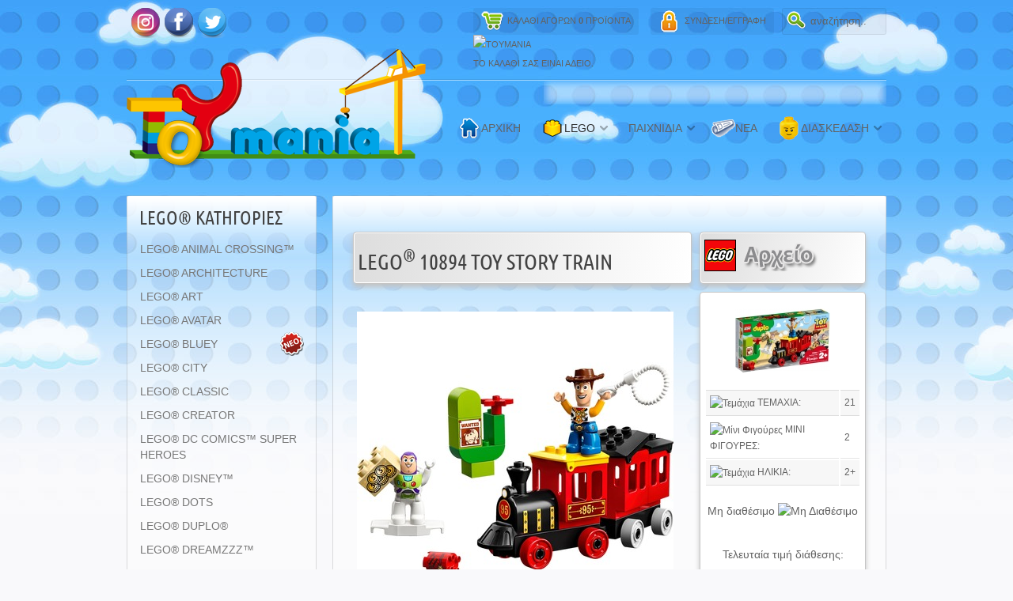

--- FILE ---
content_type: text/html; charset=utf-8
request_url: https://www.toymania.gr/online-shop/lego-theme-archive/lego-archive/lego-10894-lego-duplo-toy-story-train
body_size: 10276
content:
<!DOCTYPE HTML>

<html lang="el-gr" dir="ltr">


<head>
<meta charset="utf-8" />
<meta http-equiv="X-UA-Compatible" content="IE=edge,chrome=1">
  <base href="https://www.toymania.gr/online-shop/lego-theme-archive/lego-archive/lego-10894-lego-duplo-toy-story-train" />
  <meta name="keywords" content="toymania,lego,LEGO,online,shop,'αγορά lego','παιχνίδια lego','ΘΕΣΣΑΛΟΝΙΚΗ LEGO','τουβλάκια lego','κατάστημα παιχνιδιών lego','online shop lego','προσφορές lego','τιμές lego','ηλεκτρονικό κατάστημα lego'" />
  <meta name="author" content="Toymania" />
  <meta name="description" content="Τρένο Toy Story" />
  
  <title>LEGO 10894 - LEGO DUPLO - Toy Story Train | Toymania.gr</title>
  <link href="/templates/yoo_radiance/favicon.ico" rel="shortcut icon" type="image/x-icon" />
  <link rel="stylesheet" href="/plugins/content/jw_ts/tmpl/Default/css/template.css" type="text/css" />
  <link rel="stylesheet" href="/cache/widgetkit/widgetkit-577409f7.css" type="text/css" />
  <link rel="stylesheet" href="/plugins/system/jcemediabox/css/jcemediabox.css?version=114" type="text/css" />
  <link rel="stylesheet" href="/plugins/system/jcemediabox/themes/squeeze/css/style.css?version=114" type="text/css" />
  <link rel="stylesheet" href="https://www.toymania.gr/modules/mod_ice_vmcart/assets/style.css" type="text/css" />
  <script type="text/javascript" src="/plugins/system/mtupgrade/mootools.js"></script>
  <script type="text/javascript" src="/plugins/content/jw_ts/includes/js/behaviour.min.js"></script>
  <script type="text/javascript" src="/media/widgetkit/js/jquery.js"></script>
  <script type="text/javascript" src="/cache/widgetkit/widgetkit-77540ad2.js"></script>
  <script type="text/javascript" src="/plugins/system/jcemediabox/js/jcemediabox.js?version=114"></script>
  <script type="text/javascript" src="https://www.toymania.gr/modules/mod_ice_vmcart/assets/script_12.js"></script>
  <script type="text/javascript">
JCEMediaObject.init('/', {flash:"10,0,22,87",windowmedia:"5,1,52,701",quicktime:"6,0,2,0",realmedia:"7,0,0,0",shockwave:"8,5,1,0"});JCEMediaBox.init({popup:{width:"",height:"",legacy:0,lightbox:0,shadowbox:0,resize:1,icons:1,overlay:1,overlayopacity:0.7,overlaycolor:"#585d56",fadespeed:500,scalespeed:500,hideobjects:0,scrolling:"fixed",close:2,labels:{'close':'Close','next':'Next','previous':'Previous','cancel':'Cancel','numbers':'{$current} of {$total}'}},tooltip:{className:"tooltip",opacity:0.8,speed:150,position:"br",offsets:{x: 16, y: 16}},base:"/",imgpath:"plugins/system/jcemediabox/img",theme:"squeeze",themecustom:"",themepath:"plugins/system/jcemediabox/themes"});
  </script>
  <script src="https://www.toymania.gr/components/com_virtuemart/fetchscript.php?gzip=0&amp;subdir[0]=/themes/toymania&amp;file[0]=theme.js&amp;subdir[1]=/js&amp;file[1]=sleight.js&amp;subdir[2]=/js/mootools&amp;file[2]=mooPrompt1.2.js" type="text/javascript"></script>
  <script type="text/javascript">var cart_title = "ΚΑΛΑΘΙ";var ok_lbl="Συνέχεια";var cancel_lbl="Ακυρο";var notice_lbl="Σημείωση";var live_site="https://www.toymania.gr";</script>
  <link href="https://www.toymania.gr/components/com_virtuemart/fetchscript.php?gzip=0&amp;subdir[0]=/themes/toymania&amp;file[0]=theme.css&amp;subdir[1]=/js/mootools&amp;file[1]=mooPrompt.css" type="text/css" rel="stylesheet" />

<link rel="apple-touch-icon-precomposed" href="/templates/yoo_radiance/apple_touch_icon.png" />
<link rel="stylesheet" href="/templates/yoo_radiance/css/base.css" />
<link rel="stylesheet" href="/templates/yoo_radiance/css/layout.css" />
<link rel="stylesheet" href="/templates/yoo_radiance/css/menus.css" />
<style>body { min-width: 1080px; }
.wrapper { width: 980px; }
#sidebar-a { width: 260px; }
#maininner { width: 720px; }
#maininner { float: right; }
#menu .dropdown { width: 250px; }
#menu .columns2 { width: 500px; }
#menu .columns3 { width: 750px; }
#menu .columns4 { width: 1000px; }</style>
<link rel="stylesheet" href="/templates/yoo_radiance/css/modules.css" />
<link rel="stylesheet" href="/templates/yoo_radiance/css/tools.css" />
<link rel="stylesheet" href="/templates/yoo_radiance/css/system.css" />
<link rel="stylesheet" href="/templates/yoo_radiance/css/extensions.css" />
<link rel="stylesheet" href="/templates/yoo_radiance/styles/white/css/custom.css" />
<link rel="stylesheet" href="/templates/yoo_radiance/css/animations.css" />
<link rel="stylesheet" href="/templates/yoo_radiance/css/font1/trebuchet.css" />
<link rel="stylesheet" href="/templates/yoo_radiance/css/font2/squadaone.css" />
<link rel="stylesheet" href="/templates/yoo_radiance/css/font3/trebuchet.css" />
<link rel="stylesheet" href="/templates/yoo_radiance/styles/white/css/style.css" />
<link rel="stylesheet" href="/templates/yoo_radiance/css/print.css" />
<link rel="stylesheet" href="/templates/yoo_radiance/fonts/squadaone.css" />
<script src="/templates/yoo_radiance/warp/js/warp.js"></script>
<script src="/templates/yoo_radiance/warp/js/accordionmenu.js"></script>
<script src="/templates/yoo_radiance/warp/js/dropdownmenu.js"></script>
<script src="/templates/yoo_radiance/js/template.js"></script>
<script>window["WarpSystemPath"]="https://www.toymania.gr";</script>
<script>window["WarpThemePath"]="/templates/yoo_radiance";</script>
<script type="text/javascript" src="https://www.toymania.gr/modules/mod_virtuemart_magiczoomplus/core/utils.js"></script><!-- Magic Zoom Plus Joomla 1.5 with VirtueMart module module version v4.4.57 [v1.2.26:v4.0.28] -->
<link type="text/css" href="https://www.toymania.gr/modules/mod_virtuemart_magiczoomplus/core/magiczoomplus.css" rel="stylesheet" media="screen" />
<script type="text/javascript" src="https://www.toymania.gr/modules/mod_virtuemart_magiczoomplus/core/magiczoomplus.js"></script>
<script type="text/javascript">
	MagicZoomPlus.options = {
		'expand-speed': 500,
		'restore-speed': -1,
		'expand-effect': 'back',
		'restore-effect': 'linear',
		'expand-align': 'screen',
		'expand-position': 'center',
		'expand-size': 'fit-screen',
		'background-color': '#000000',
		'background-opacity': 30,
		'background-speed': 200,
		'caption-speed': 250,
		'caption-position': 'bottom',
		'caption-height': 300,
		'caption-width': 300,
		'buttons': 'show',
		'buttons-position': 'auto',
		'buttons-display': 'previous, next, close',
		'loading-msg': 'Loading zoom...',
		'loading-opacity': 75,
		'slideshow-effect': 'dissolve',
		'slideshow-speed': 800,
		'z-index': 10001,
		'expand-trigger': 'click',
		'restore-trigger': 'auto',
		'expand-trigger-delay': 200,
		'opacity': 50,
		'zoom-width': 300,
		'zoom-height': 300,
		'zoom-position': 'right',
		'selectors-change': 'click',
		'selectors-mouseover-delay': 60,
		'smoothing-speed': 40,
		'zoom-distance': 15,
		'zoom-fade-in-speed': 200,
		'zoom-fade-out-speed': 200,
		'fps': 25,
		'loading-position-x': -1,
		'loading-position-y': -1,
		'x': -1,
		'y': -1,
		'show-title': false,
		'selectors-effect': 'dissolve',
		'selectors-effect-speed': 400,
		'zoom-align': 'top',
		'zoom-window-effect': 'shadow',
		'selectors-class': '',
		'hint-text': 'Zoom',
		'hint-opacity': 75,
		'initialize-on': 'load',
		'hint-position': 'tl',
		'right-click': 'false',
		'disable-zoom': false,
		'disable-expand': false,
		'keep-thumbnail': true,
		'show-loading': true,
		'slideshow-loop': true,
		'keyboard': true,
		'keyboard-ctrl': false,
		'drag-mode': false,
		'always-show-zoom': false,
		'smoothing': true,
		'opacity-reverse': false,
		'click-to-activate': false,
		'click-to-deactivate': false,
		'preload-selectors-small': true,
		'preload-selectors-big': false,
		'zoom-fade': true,
		'move-on-click': true,
		'preserve-position': false,
		'fit-zoom-window': true,
		'entire-image': false,
		'hint': true,
		'pan-zoom': true,
		'caption-source': 'span'
	}
</script>
<!-- Magic Scroll Joomla 1.5 with VirtueMart module module version v4.5.4 [v1.2.33:v1.0.21] -->
<link type="text/css" href="https://www.toymania.gr/modules/mod_virtuemart_magiczoomplus/core/magicscroll.css" rel="stylesheet" media="screen" />
<script type="text/javascript" src="https://www.toymania.gr/modules/mod_virtuemart_magiczoomplus/core/magicscroll.js"></script>
<script type="text/javascript">MagicScroll.options = {'width': 'auto','height': 'auto','item-width': 'auto','item-height': 'auto','direction': 'bottom'}</script></head>

<body id="page" class="page sidebar-a-left sidebar-b-left noblog  system-light radiance-presentation" data-config='{"twitter":0,"plusone":0,"facebook":0,"style":"white"}'>

	<div id="page-bg">

				<div id="absolute">
			<div>
	<!-- Google tag (gtag.js) -->
	<script type="text/javascript" src="https://www.googletagmanager.com/gtag/js?id=AW-990926348" async=""></script>
	<script type="text/javascript">
		// <![CDATA[
		window.dataLayer = window.dataLayer || [];
		function gtag() {
			dataLayer.push(arguments);
		}
		gtag('js', new Date());
		gtag('config', 'AW-990926348');
		// ]]>
	</script>
	<!-- Global site tag (gtag.js) - Google Analytics -->
	<script type="text/javascript" src="https://www.googletagmanager.com/gtag/js?id=G-TBQKQJF069" async=""></script>
	<script type="text/javascript">
		// <![CDATA[
		window.dataLayer = window.dataLayer || [];
		function gtag() {
			dataLayer.push(arguments);
		}
		gtag('js', new Date());
		gtag('config', 'G-TBQKQJF069', {
			'debug_mode': true
		});
		// ]]>
	</script>
	<script type="text/javascript">
		// <![CDATA[
		(function(a, b, c, d, e, f, g) {
			a['SkroutzAnalyticsObject'] = e;
			a[e] = a[e] ||
			function() {
				(a[e].q = a[e].q || []).push(arguments);
			};
			f = b.createElement(c);
			f.async = true;
			f.src = d;
			g = b.getElementsByTagName(c)[0];
			g.parentNode.insertBefore(f, g);
		})(window, document, 'script', 'https://analytics.skroutz.gr/analytics.min.js', 'skroutz_analytics');
		skroutz_analytics('session', 'connect', 'SA-2439-5413'); // Connect your Account.
		// ]]>
	</script>
	<script type="text/javascript" src="https://metrics.find.gr/mt/client.js" defer="defer" async="" client="jgMoGqejlWb3n0v"></script>
</div>

		</div>
				
		<div class="wrapper grid-block">
	
			<header id="header">
									<div id="toolbar" class="grid-block">
		
												<div class="float-left">
						
													
							<div class="module   deepest">

			<ul class="social-icons">
<li style="text-align: center;" class="vimeo"><a target="_blank" href="https://instagram.com/Toymania.Gr"></a></li>
<li style="text-align: center;" class="facebook"><a target="_blank" href="https://www.facebook.com/Toymania.gr"></a></li>
<li style="text-align: center;" class="twitter"><a target="_blank" href="https://twitter.com/ToymaniaGr"></a></li>
</ul>		
</div>							
						</div>
												
												<div id="search">
<form id="searchbox" action="/online-shop/lego-theme-archive" method="post" role="search">
	<input type="text" value="" name="searchword" placeholder="αναζήτηση..." />
	<button type="reset" value="Reset"></button>
	<input type="hidden" name="task"   value="search" />
	<input type="hidden" name="option" value="com_search" />
	<input type="hidden" name="Itemid" value="1" />
</form>

<script src="/templates/yoo_radiance/warp/js/search.js"></script>
<script>
jQuery(function($) {
	$('#searchbox input[name=searchword]').search({'url': '/component/search/?tmpl=raw&amp;type=json&amp;ordering=&amp;searchphrase=all', 'param': 'searchword', 'msgResultsHeader': 'ΑΠΟΤΕΛΕΣΜΑΤΑ ΑΝΑΖΗΤΗΣΗΣ', 'msgMoreResults': 'Περισσότερα αποτελέσματα', 'msgNoResults': 'Δεν βρέθηκαν αποτελέσματα'}).placeholder();
});
</script></div>
													
												<div class="float-right"><div class="module   deepest">

			 


	 

	<div><a type="text/html" class="button-more jcepopup noicon" target="_blank" rel="width[450];height[320]" href="/login"><img style="margin-right: 5px; vertical-align: middle;" alt="login" src="/images/stories/login.png" height="28" width="28" />ΣΥΝΔΕΣΗ/ΕΓΓΡΑΦΗ</a>
	</div>		
</div>
<div class="module   deepest">

			                            
                     <div id="vm_cart"  >
						<a href="javascript:void(0)" id="cart-button" class="button-more"><img style="margin-right: 5px; vertical-align: middle;" alt="Καλάθι Αγορών" src="/images/stories/vm-cart.png" height="28" width="28" /><span>ΚΑΛΑΘΙ ΑΓΟΡΩΝ <strong>0</strong> ΠΡΟΪΟΝΤΑ</span></a>
            		</div>                          			
    				<div id="ice_cart">								
                            
        							<div id="cart-panel">    		
										<div class="ice-content">
                                  		     
    <div style="margin: 0 auto;">
               <img src="https://www.toymania.gr/components/com_virtuemart/shop_image/ps_image/menu_logo.gif" alt="Toymania" width="80" border="0" /></a>
        <br />
    Το Καλάθι σας είναι άδειο.    </div>
    
<div class="ice-cartinfo clearfix" style="clear:both">
    <div class="ice-totalproduct" >
        </div>
    <div class="ice-totalprice">
        </div>
</div>
  			
                                    	</div>
									</div>
                    </div>
                    
                    
                    
<div id="cart_overlay" style="visibility: hidden;">
	<div class="ice-inner"></div>
 </div>




  


		
</div></div>
												
					</div>
					
				<div id="headerbar" class="grid-block">
				
										<nav id="menu"><ul class="menu menu-dropdown"><li class="level1 item1"><a href="https://www.toymania.gr/" class="level1"><span><span class="icon" style="background-image: url('https://www.toymania.gr/images/stories/home.png');"> </span>ΑΡΧΙΚΗ</span></a></li><li class="level1 item2 parent active"><a href="https://www.toymania.gr/online-shop" class="level1 parent active"><span><span class="icon" style="background-image: url('https://www.toymania.gr/images/stories/products.png');"> </span>LEGO</span></a><div class="dropdown columns3" style="width:660px;"><div class="dropdown-bg"><div><div class="width33 column"><ul class="level2"><li class="level2 item128"><a href="/online-shop/animal-crossing" class="level2"><span>LEGO® ANIMAL CROSSING™</span></a></li><li class="level2 item24"><a href="https://www.toymania.gr/online-shop/lego-theme-architecture" class="level2"><span>LEGO® ARCHITECTURE</span></a></li><li class="level2 item120"><a href="/online-shop/art" class="level2"><span>LEGO® ART</span></a></li><li class="level2 item123"><a href="/online-shop/avatar" class="level2"><span>LEGO® AVATAR</span></a></li><li class="level2 item130"><a href="/online-shop/bluey" class="level2"><span><span class="icon" style="background-image: url('https://www.toymania.gr/images/stories/new.png');"> </span>LEGO® BLUEY</span></a></li><li class="level2 item27"><a href="https://www.toymania.gr/online-shop/lego-theme-city" class="level2"><span>LEGO® CITY</span></a></li><li class="level2 item98"><a href="https://www.toymania.gr/online-shop/lego-theme-classic" class="level2"><span>LEGO® CLASSIC</span></a></li><li class="level2 item28"><a href="https://www.toymania.gr/online-shop/lego-theme-creator" class="level2"><span>LEGO® CREATOR</span></a></li><li class="level2 item29"><a href="https://www.toymania.gr/online-shop/lego-theme-dc-superheroes" class="level2"><span>LEGO® DC COMICS™ SUPER HEROES</span></a></li><li class="level2 item83"><a href="https://www.toymania.gr/online-shop/lego-theme-disney" class="level2"><span>LEGO® DISNEY™</span></a></li><li class="level2 item118"><a href="/online-shop/dots" class="level2"><span>LEGO® DOTS</span></a></li><li class="level2 item31"><a href="https://www.toymania.gr/online-shop/lego-theme-duplo" class="level2"><span>LEGO® DUPLO®</span></a></li></ul></div><div class="width33 column"><ul class="level2"><li class="level2 item125"><a href="/online-shop/dreamzzz" class="level2"><span>LEGO® DREAMZZZ™</span></a></li><li class="level2 item32"><a href="https://www.toymania.gr/online-shop/lego-theme-exclusives" class="level2"><span>LEGO® EXCLUSIVES</span></a></li><li class="level2 item129"><a href="/online-shop/fortnite" class="level2"><span><span class="icon" style="background-image: url('https://www.toymania.gr/images/stories/new.png');"> </span>LEGO® FORTNITE</span></a></li><li class="level2 item33"><a href="https://www.toymania.gr/online-shop/lego-theme-friends" class="level2"><span>LEGO® FRIENDS</span></a></li><li class="level2 item126"><a href="/online-shop/gabbys" class="level2"><span>LEGO® GABBY'S DOLLHOUSE</span></a></li><li class="level2 item34"><a href="https://www.toymania.gr/online-shop/harry-potter" class="level2"><span>LEGO® HARRY POTTER™</span></a></li><li class="level2 item102"><a href="https://www.toymania.gr/online-shop/jurassic-world" class="level2"><span>LEGO® JURASSIC WORLD™</span></a></li><li class="level2 item37"><a href="https://www.toymania.gr/online-shop/lego-marvel" class="level2"><span>LEGO® MARVEL SUPER HEROES</span></a></li><li class="level2 item87"><a href="https://www.toymania.gr/online-shop/lego-theme-minecraft" class="level2"><span>LEGO® MINECRAFT™</span></a></li><li class="level2 item39"><a href="https://www.toymania.gr/online-shop/lego-theme-minifigures" class="level2"><span>LEGO® MINIFIGURES™</span></a></li><li class="level2 item122"><a href="/online-shop/minions" class="level2"><span>LEGO® MINIONS</span></a></li><li class="level2 item41"><a href="https://www.toymania.gr/online-shop/lego-theme-ninjago" class="level2"><span>LEGO® NINJAGO™</span></a></li></ul></div><div class="width33 column"><ul class="level2"><li class="level2 item133"><a href="/online-shop/one-piece" class="level2"><span><span class="icon" style="background-image: url('https://www.toymania.gr/images/stories/new.png');"> </span>LEGO® ONE PIECE</span></a></li><li class="level2 item127"><a href="/online-shop/sonic" class="level2"><span>LEGO® SONIC THE HEDGEHOG™</span></a></li><li class="level2 item101"><a href="https://www.toymania.gr/online-shop/speed-champions" class="level2"><span>LEGO® SPEED CHAMPIONS</span></a></li><li class="level2 item44"><a href="https://www.toymania.gr/online-shop/lego-theme-star-wars" class="level2"><span>LEGO® STAR WARS™</span></a></li><li class="level2 item119"><a href="/online-shop/super-mario" class="level2"><span>LEGO® SUPER MARIO™</span></a></li><li class="level2 item45"><a href="https://www.toymania.gr/online-shop/lego-theme-technic" class="level2"><span>LEGO® TECHNIC</span></a></li><li class="level2 item121"><a href="/online-shop/vidiyo" class="level2"><span>LEGO® VIDIYO™</span></a></li><li class="level2 item131"><a href="/online-shop/wednesday" class="level2"><span>LEGO® WEDNESDAY</span></a></li><li class="level2 item132"><a href="/online-shop/wicked" class="level2"><span>LEGO® WICKED</span></a></li><li class="level2 item108"><a href="https://www.toymania.gr/online-shop/lego-special" class="level2"><span>MINIFIGURES SPECIAL</span></a></li><li class="level2 item104"><a href="https://www.toymania.gr/online-shop/lego-storage" class="level2"><span>ΑΠΟΘΗΚΕΥΣΗ &amp; ΑΞΕΣΟΥΑΡ</span></a></li><li class="level2 item85 active current"><a href="https://www.toymania.gr/online-shop/lego-theme-archive" class="level2 active current"><span><span class="icon" style="background-image: url('https://www.toymania.gr/images/stories/archive.png');"> </span>ΑΡΧΕΙΟ</span></a></li></ul></div></div></div></div></li><li class="level1 item134 parent"><span class="separator level1 parent"><span>ΠΑΙΧΝΙΔΙΑ</span></span><div class="dropdown columns1"><div class="dropdown-bg"><div><div class="width100 column"><ul class="level2"><li class="level2 item135"><a href="/paixnidia/sylvanian-families" class="level2"><span>EPOCH SYLVANIAN FAMILIES</span></a></li><li class="level2 item136"><a href="/paixnidia/epoch-aquabeads" class="level2"><span>EPOCH AQUABEADS</span></a></li><li class="level2 item137"><a href="/paixnidia/epoch-super-mario" class="level2"><span>EPOCH SUPER MARIO</span></a></li><li class="level2 item138"><a href="/paixnidia/epoch-jurassic-world" class="level2"><span>EPOCH JURASSIC WORLD</span></a></li><li class="level2 item139"><a href="/paixnidia/epoch-minions" class="level2"><span>EPOCH MINIONS</span></a></li><li class="level2 item140"><a href="/paixnidia/fanattik" class="level2"><span>FANATTIK COLLECTIBLES</span></a></li><li class="level2 item141"><a href="/paixnidia/megalight" class="level2"><span>MEGALIGHT</span></a></li></ul></div></div></div></div></li><li class="level1 item7"><a href="https://www.toymania.gr/toymania-news" class="level1"><span><span class="icon" style="background-image: url('https://www.toymania.gr/images/stories/news.png');"> </span>ΝΕΑ</span></a></li><li class="level1 item10 parent"><a href="https://www.toymania.gr/diaskedasi" class="level1 parent"><span><span class="icon" style="background-image: url('https://www.toymania.gr/images/stories/head.png');"> </span>ΔΙΑΣΚΕΔΑΣΗ</span></a><div class="dropdown columns1"><div class="dropdown-bg"><div><div class="width100 column"><ul class="level2"><li class="level2 item92 hassubtitle"><a href="https://www.toymania.gr/diaskedasi/lego-videos" class="level2"><span><span class="icon" style="background-image: url('https://www.toymania.gr/images/stories/videoicon.png');"> </span><span class="title">LEGO VIDEOS</span><span class="subtitle">ΒΙΝΤΕΟ ΠΡΟΪΟΝΤΩΝ ΚΑΙ ΟΧΙ ΜΟΝΟ</span></span></a></li><li class="level2 item93 hassubtitle"><a href="https://www.toymania.gr/diaskedasi/lego-odhgies-kataskeyon" class="level2"><span><span class="icon" style="background-image: url('https://www.toymania.gr/images/stories/building.png');"> </span><span class="title">ΟΔΗΓΙΕΣ ΚΑΤΑΣΚΕΥΩΝ</span><span class="subtitle">ΚΑΤΑΣΚΕΥΑΣΤΕ ΚΑΤΙ ΔΙΑΦΟΡΕΤΙΚΟ</span></span></a></li><li class="level2 item94 hassubtitle"><a href="https://www.toymania.gr/diaskedasi/lego-creations" class="level2"><span><span class="icon" style="background-image: url('https://www.toymania.gr/images/stories/brcks.png');"> </span><span class="title">LEGO ΔΗΜΙΟΥΡΓΙΕΣ</span><span class="subtitle">ΕΜΠΝΕΥΣΤΕΙΤΕ ΑΠΟ ΥΠΕΡΟΧΑ MOC'S</span></span></a></li><li class="level2 item95 hassubtitle"><a href="https://www.toymania.gr/diaskedasi/lego-articles" class="level2"><span><span class="icon" style="background-image: url('https://www.toymania.gr/images/stories/pencil.png');"> </span><span class="title">ΑΡΘΡΑ</span><span class="subtitle">ΕΙΔΗΣΕΙΣ ΚΑΙ ΕΝΗΜΕΡΩΣΗ</span></span></a></li></ul></div></div></div></div></li></ul></nav>
									
						
					<a id="logo" href="https://www.toymania.gr"><div><img style="margin-top: -60px;" alt="logo" src="/images/stories/mytoyshop/logo.png" height="150" width="378" /></div></a>
										
				</div>
			
							
			</header>
	
						
						
						<div id="main" class="grid-block">
			
				<div id="maininner" class="grid-box">
				
						
										<section id="content" class="grid-block"><div>

						
						
<div id="vmMainPage">


<div class="buttons_heading">

</div>


<br style="clear:both;" />
<table id="toytable"  border="0" style="width: 100%;">
  <tbody>
    <tr class="toy-fp-headerrow">
	   <td>
	    <h1 class="flypageh1">LEGO<sup>&reg;</sup> 10894  Toy Story Train </h1>
		</td> 
		<td>
		  <img  src="/components/com_virtuemart/shop_image/category/resized/lego34.png" />
		</td>
	</tr>
	<tr>
      <td width="67%"  valign="top"><br/>
	  	<script type="text/javascript">MagicScroll.extraOptions.MagicToolboxSelectors2451 = {'direction':'right'};</script> <!-- Begin magiczoomplus --> <div class="MagicToolboxContainer" style="width: 400px">     <a style="margin:0 auto;" class="MagicZoomPlus" id="MagicZoomPlusImage2451" href="https://www.toymania.gr/components/com_virtuemart/shop_image/product/lego10894-2.jpg" rel="zoom-width:400;zoom-height:400;zoom-position:inner;zoom-align:center;zoom-window-effect:false;fit-zoom-window:false;selectors-change:click;"><img src="https://www.toymania.gr/components/com_virtuemart/shop_image/product/resized/magictoolbox_cache/5101ee6c70a1d7e646f8f1c67cbd3f81/2/4/2451/thumb400x400/d472b691bd94389698e207d96c2a826e.jpg" alt="" /><span><b>LEGO 10894 - LEGO DUPLO - Toy Story Train</b></span></a>              <div id="MagicToolboxSelectors2451" class="MagicToolboxSelectorsContainer MagicScroll" style="margin-top: 5px">         <a style="margin-bottom: 1px; margin-right: 1px" title="LEGO 10894 - LEGO DUPLO - Toy Story Train" href="https://www.toymania.gr/components/com_virtuemart/shop_image/product/lego10894-2.jpg" rel="zoom-id: MagicZoomPlusImage2451;caption-source: a:title;zoom-width:400;zoom-height:400;zoom-position:inner;zoom-align:center;zoom-window-effect:false;fit-zoom-window:false;selectors-change:click;" rev="https://www.toymania.gr/components/com_virtuemart/shop_image/product/resized/magictoolbox_cache/5101ee6c70a1d7e646f8f1c67cbd3f81/2/4/2451/thumb400x400/d472b691bd94389698e207d96c2a826e.jpg"><img src="https://www.toymania.gr/components/com_virtuemart/shop_image/product/resized/magictoolbox_cache/5101ee6c70a1d7e646f8f1c67cbd3f81/2/4/2451/selector100x100/d472b691bd94389698e207d96c2a826e.jpg" alt="LEGO 10894 - LEGO DUPLO - Toy Story Train" /></a> 	<a style="margin-bottom: 1px; margin-right: 1px" title="Lego-10894" href="https://www.toymania.gr//components/com_virtuemart/shop_image/product/lego10894-1.jpg" rel="zoom-id: MagicZoomPlusImage2451;caption-source: a:title;zoom-width:400;zoom-height:400;zoom-position:inner;zoom-align:center;zoom-window-effect:false;fit-zoom-window:false;selectors-change:click;" rev="https://www.toymania.gr/components/com_virtuemart/shop_image/product/resized/magictoolbox_cache/5101ee6c70a1d7e646f8f1c67cbd3f81/2/4/2451/thumb400x400/c579be6a56a78f35a2f0efed3403865e.jpg"><img src="https://www.toymania.gr/components/com_virtuemart/shop_image/product/resized/magictoolbox_cache/5101ee6c70a1d7e646f8f1c67cbd3f81/2/4/2451/selector100x100/c579be6a56a78f35a2f0efed3403865e.jpg" alt="Lego-10894" /></a> 	<a style="margin-bottom: 1px; margin-right: 1px" title="Lego-10894" href="https://www.toymania.gr//components/com_virtuemart/shop_image/product/lego10894-3.jpg" rel="zoom-id: MagicZoomPlusImage2451;caption-source: a:title;zoom-width:400;zoom-height:400;zoom-position:inner;zoom-align:center;zoom-window-effect:false;fit-zoom-window:false;selectors-change:click;" rev="https://www.toymania.gr/components/com_virtuemart/shop_image/product/resized/magictoolbox_cache/5101ee6c70a1d7e646f8f1c67cbd3f81/2/4/2451/thumb400x400/84498a12c8358fe69ebc96f99a018ca6.jpg"><img src="https://www.toymania.gr/components/com_virtuemart/shop_image/product/resized/magictoolbox_cache/5101ee6c70a1d7e646f8f1c67cbd3f81/2/4/2451/selector100x100/84498a12c8358fe69ebc96f99a018ca6.jpg" alt="Lego-10894" /></a> 	<a style="margin-bottom: 1px; margin-right: 1px" title="Lego-10894" href="https://www.toymania.gr//components/com_virtuemart/shop_image/product/lego10894-4.jpg" rel="zoom-id: MagicZoomPlusImage2451;caption-source: a:title;zoom-width:400;zoom-height:400;zoom-position:inner;zoom-align:center;zoom-window-effect:false;fit-zoom-window:false;selectors-change:click;" rev="https://www.toymania.gr/components/com_virtuemart/shop_image/product/resized/magictoolbox_cache/5101ee6c70a1d7e646f8f1c67cbd3f81/2/4/2451/thumb400x400/e48c5642bb80fd5e6ae0dedaf33da51a.jpg"><img src="https://www.toymania.gr/components/com_virtuemart/shop_image/product/resized/magictoolbox_cache/5101ee6c70a1d7e646f8f1c67cbd3f81/2/4/2451/selector100x100/e48c5642bb80fd5e6ae0dedaf33da51a.jpg" alt="Lego-10894" /></a>        <div style="clear: both"></div>     </div>             <script type="text/javascript">             MagicScroll.extraOptions.MagicToolboxSelectors2451 = MagicScroll.extraOptions.MagicToolboxSelectors2451 || {};             MagicScroll.extraOptions.MagicToolboxSelectors2451.direction = 'right';                         MagicScroll.extraOptions.MagicToolboxSelectors2451.width = 400;                     </script>                  <div>             </div>     </div> <!-- End magiczoomplus --> 	  </td>
	  <td class="toy-fp-column" width="33%" valign="top" align="center">
	  <p><img  style="" alt="Box image" src="/components/com_virtuemart/shop_image/product/resized/lego10894-1.jpg" /></p>
	  	<!--
		<ul class="zebra">
		<li>
		<img style="vertical-align: middle;" alt="Τεμάχια" src="/components/com_virtuemart/shop_image/ps_image/pieces.png" /> TEMAXIA:<		</li>
		<li>
		<img style="vertical-align: middle;" alt="Τεμάχια" src="/components/com_virtuemart/shop_image/ps_image/minif.png" /> ΦΙΓΟΥΡΕΣ:		</li>
		<li>
		<img style="vertical-align: middle;" alt="Τεμάχια" src="/components/com_virtuemart/shop_image/ps_image/age.png" /> ΗΛΙΚΙΑ:		</li>
		</ul> -->
		<!-- Tables of product_types -->

		
	
	<table class="zebra" >
		<tr>
			<td><img style="vertical-align: middle;" alt="Τεμάχια" src="/components/com_virtuemart/shop_image/ps_image/pieces.png" /> ΤΕΜΑΧΙΑ:</td>
			<td>21</td>
		</tr>
		<tr>
			<td><img style="vertical-align: middle;" alt="Μίνι Φιγούρες" src="/components/com_virtuemart/shop_image/ps_image/minif.png" /> ΜΙΝΙ ΦΙΓΟΥΡΕΣ:</td>
			<td>2</td>
		</tr>
		<tr>
			<td><img style="vertical-align: middle;" alt="Τεμάχια" src="/components/com_virtuemart/shop_image/ps_image/age.png" /> ΗΛΙΚΙΑ:</td>
			<td>2+</td>
		</tr>
			
    </table>
	
    		
	
				

			<div class="availabilityHeader"></div>
				<br />Μη διαθέσιμο 
		<img alt="Μη Διαθέσιμο" src="/components/com_virtuemart/shop_image/ps_image/avail0.png" />
		<br />
				
				
			<br/>
	   <p>Τελευταία τιμή διάθεσης:</p>
		

	<span>Από:</span>
	<span class="product-Old-Price" >
		&euro;26,99</span>
	<br />
	
		<span class="productPrice">
		&euro;23,90				</span>
		<br />
	


Έκπτωση:11.45%<br />		 <br style="clear:both;" />
		 <p><strong>ΠΡΟΣΟΧΗ!!</strong><br/>Το προϊόν δεν είναι διαθέσιμο ούτε υπάρχει η δυνατότητα παραγγελίας του και παρατίθεται μόνο για λόγους ενημέρωσης</p>
	</tr>
<!--
	<tr>
		<td colspan="2">
		<script src="http://connect.facebook.net/el_GR/all.js#xfbml=1"></script><fb:like href="http://www.toymania.gr/online-shop/lego-theme-archive/lego-archive/lego-10894-lego-duplo-toy-story-train" send="true" layout="standard" show_faces="false" width="600" action="like" colorscheme="light"></fb:like>
		</td>
	</tr>
-->	
	<tr>
	  <td colspan="2">
	    

<!-- JoomlaWorks "Tabs & Sliders" Plugin (v2.6) starts here -->
<div class="jwts_tabber" id="jwts_tab1"><div class="jwts_tabbertab" title="ΠΕΡΙΓΡΑΦΗ"><h2><a href="#" name="advtab">ΠΕΡΙΓΡΑΦΗ</a></h2>
	  	<h4>LEGO DUPLO 10894</h4>
<p>Toy Story Train</p>
<p>Τρένο Toy Story</p><br/>
	  	<span style="font-style: italic;"></span>
		</div><div class="jwts_tabbertab" title="ΧΑΡΑΚΤΗΡΙΣΤΙΚΑ"><h2><a href="#" name="advtab">ΧΑΡΑΚΤΗΡΙΣΤΙΚΑ</a></h2>
		<table width="100%">
			<tr>
				<td width="50%"><table class="zebra">
						<tr><td><img style="vertical-align: middle;" alt="Τεμάχια" src="/components/com_virtuemart/shop_image/ps_image/minilego.png" /> ΚΩΔΙΚΟΣ :</td><td>10894</td></tr>
						<tr><td><img style="vertical-align: middle;" alt="Τεμάχια" src="/components/com_virtuemart/shop_image/ps_image/baros.png" /> ΒΑΡΟΣ :</td><td>416gr</td></tr>
						<tr><td><img style="vertical-align: middle;" alt="Τεμάχια" src="/components/com_virtuemart/shop_image/ps_image/dimensions.png" /> ΔΙΑΣΤΑΣΕΙΣ :</td><td>35.40 x 19.10 x 7.00 cm</td></tr>
						</table>
				</td>
				<td ><!-- Tables of product_types -->

		
	
	<table class="zebra" >
		<tr>
			<td><img style="vertical-align: middle;" alt="Τεμάχια" src="/components/com_virtuemart/shop_image/ps_image/pieces.png" /> ΤΕΜΑΧΙΑ:</td>
			<td>21</td>
		</tr>
		<tr>
			<td><img style="vertical-align: middle;" alt="Μίνι Φιγούρες" src="/components/com_virtuemart/shop_image/ps_image/minif.png" /> ΜΙΝΙ ΦΙΓΟΥΡΕΣ:</td>
			<td>2</td>
		</tr>
		<tr>
			<td><img style="vertical-align: middle;" alt="Τεμάχια" src="/components/com_virtuemart/shop_image/ps_image/age.png" /> ΗΛΙΚΙΑ:</td>
			<td>2+</td>
		</tr>
			
    </table>
	
    		
	
		</td>
			</tr>
		</table>
		<br />
<!--		</div><div class="jwts_tabbertab" title="ΑΞΙΟΛΟΓΗΣΗ"><h2><a href="#" name="advtab">ΑΞΙΟΛΟΓΗΣΗ</a></h2>
           		     -->
		</div></div><div class="jwts_clr"></div>
<!-- JoomlaWorks "Tabs & Sliders" Plugin (v2.6) ends here -->

   
		
	  </td>
	</tr>
	<tr>
	  <td colspan="2">  <br />
	   </td>
	</tr>
	</tbody>
</table>

<div id="statusBox" style="text-align:center;display:none;visibility:hidden;"></div></div>
						
					</div></section>
						
						
				</div>
				<!-- maininner end -->
				
								<aside id="sidebar-a" class="grid-box"><div class="grid-box width100 grid-v"><div class="module mod-light ">
	<div class="deepest">

				
		<h3 class="module-title">LEGO® ΚΑΤΗΓΟΡΙΕΣ</h3>		<ul class="menu menu-sidebar">
			<li class="level1 item128">
				<a href="/online-shop/animal-crossing" class="level1">
					<span>LEGO® ANIMAL CROSSING™</span>
				</a>
			</li>
			<li class="level1 item24">
				<a href="https://www.toymania.gr/online-shop/lego-theme-architecture" class="level1">
					<span>LEGO® ARCHITECTURE</span>
				</a>
			</li>
			<li class="level1 item120">
				<a href="/online-shop/art" class="level1">
					<span>LEGO® ART</span>
				</a>
			</li>
			<li class="level1 item123">
				<a href="/online-shop/avatar" class="level1">
					<span>LEGO® AVATAR</span>
				</a>
			</li>
			<li class="level1 item130">
				<a href="/online-shop/bluey" class="level1">
					<span><span class="icon" style="background-image: url('https://www.toymania.gr/images/stories/new.png');"> </span>LEGO® BLUEY</span>
				</a>
			</li>
			<li class="level1 item27">
				<a href="https://www.toymania.gr/online-shop/lego-theme-city" class="level1">
					<span>LEGO® CITY</span>
				</a>
			</li>
			<li class="level1 item98">
				<a href="https://www.toymania.gr/online-shop/lego-theme-classic" class="level1">
					<span>LEGO® CLASSIC</span>
				</a>
			</li>
			<li class="level1 item28">
				<a href="https://www.toymania.gr/online-shop/lego-theme-creator" class="level1">
					<span>LEGO® CREATOR</span>
				</a>
			</li>
			<li class="level1 item29">
				<a href="https://www.toymania.gr/online-shop/lego-theme-dc-superheroes" class="level1">
					<span>LEGO® DC COMICS™ SUPER HEROES</span>
				</a>
			</li>
			<li class="level1 item83">
				<a href="https://www.toymania.gr/online-shop/lego-theme-disney" class="level1">
					<span>LEGO® DISNEY™</span>
				</a>
			</li>
			<li class="level1 item118">
				<a href="/online-shop/dots" class="level1">
					<span>LEGO® DOTS</span>
				</a>
			</li>
			<li class="level1 item31">
				<a href="https://www.toymania.gr/online-shop/lego-theme-duplo" class="level1">
					<span>LEGO® DUPLO®</span>
				</a>
			</li>
			<li class="level1 item125">
				<a href="/online-shop/dreamzzz" class="level1">
					<span>LEGO® DREAMZZZ™</span>
				</a>
			</li>
			<li class="level1 item32">
				<a href="https://www.toymania.gr/online-shop/lego-theme-exclusives" class="level1">
					<span>LEGO® EXCLUSIVES</span>
				</a>
			</li>
			<li class="level1 item129">
				<a href="/online-shop/fortnite" class="level1">
					<span><span class="icon" style="background-image: url('https://www.toymania.gr/images/stories/new.png');"> </span>LEGO® FORTNITE</span>
				</a>
			</li>
			<li class="level1 item33">
				<a href="https://www.toymania.gr/online-shop/lego-theme-friends" class="level1">
					<span>LEGO® FRIENDS</span>
				</a>
			</li>
			<li class="level1 item126">
				<a href="/online-shop/gabbys" class="level1">
					<span>LEGO® GABBY'S DOLLHOUSE</span>
				</a>
			</li>
			<li class="level1 item34">
				<a href="https://www.toymania.gr/online-shop/harry-potter" class="level1">
					<span>LEGO® HARRY POTTER™</span>
				</a>
			</li>
			<li class="level1 item102">
				<a href="https://www.toymania.gr/online-shop/jurassic-world" class="level1">
					<span>LEGO® JURASSIC WORLD™</span>
				</a>
			</li>
			<li class="level1 item37">
				<a href="https://www.toymania.gr/online-shop/lego-marvel" class="level1">
					<span>LEGO® MARVEL SUPER HEROES</span>
				</a>
			</li>
			<li class="level1 item87">
				<a href="https://www.toymania.gr/online-shop/lego-theme-minecraft" class="level1">
					<span>LEGO® MINECRAFT™</span>
				</a>
			</li>
			<li class="level1 item39">
				<a href="https://www.toymania.gr/online-shop/lego-theme-minifigures" class="level1">
					<span>LEGO® MINIFIGURES™</span>
				</a>
			</li>
			<li class="level1 item122">
				<a href="/online-shop/minions" class="level1">
					<span>LEGO® MINIONS</span>
				</a>
			</li>
			<li class="level1 item41">
				<a href="https://www.toymania.gr/online-shop/lego-theme-ninjago" class="level1">
					<span>LEGO® NINJAGO™</span>
				</a>
			</li>
			<li class="level1 item133">
				<a href="/online-shop/one-piece" class="level1">
					<span><span class="icon" style="background-image: url('https://www.toymania.gr/images/stories/new.png');"> </span>LEGO® ONE PIECE</span>
				</a>
			</li>
			<li class="level1 item127">
				<a href="/online-shop/sonic" class="level1">
					<span>LEGO® SONIC THE HEDGEHOG™</span>
				</a>
			</li>
			<li class="level1 item101">
				<a href="https://www.toymania.gr/online-shop/speed-champions" class="level1">
					<span>LEGO® SPEED CHAMPIONS</span>
				</a>
			</li>
			<li class="level1 item44">
				<a href="https://www.toymania.gr/online-shop/lego-theme-star-wars" class="level1">
					<span>LEGO® STAR WARS™</span>
				</a>
			</li>
			<li class="level1 item119">
				<a href="/online-shop/super-mario" class="level1">
					<span>LEGO® SUPER MARIO™</span>
				</a>
			</li>
			<li class="level1 item45">
				<a href="https://www.toymania.gr/online-shop/lego-theme-technic" class="level1">
					<span>LEGO® TECHNIC</span>
				</a>
			</li>
			<li class="level1 item121">
				<a href="/online-shop/vidiyo" class="level1">
					<span>LEGO® VIDIYO™</span>
				</a>
			</li>
			<li class="level1 item131">
				<a href="/online-shop/wednesday" class="level1">
					<span>LEGO® WEDNESDAY</span>
				</a>
			</li>
			<li class="level1 item132">
				<a href="/online-shop/wicked" class="level1">
					<span>LEGO® WICKED</span>
				</a>
			</li>
			<li class="level1 item108">
				<a href="https://www.toymania.gr/online-shop/lego-special" class="level1">
					<span>MINIFIGURES SPECIAL</span>
				</a>
			</li>
			<li class="level1 item104">
				<a href="https://www.toymania.gr/online-shop/lego-storage" class="level1">
					<span>ΑΠΟΘΗΚΕΥΣΗ &amp; ΑΞΕΣΟΥΑΡ</span>
				</a>
			</li>
			<li class="level1 item85 active current">
				<a href="https://www.toymania.gr/online-shop/lego-theme-archive" class="level1 active current">
					<span><span class="icon" style="background-image: url('https://www.toymania.gr/images/stories/archive.png');"> </span>ΑΡΧΕΙΟ</span>
				</a>
			</li>
		</ul>
	</div>
</div></div></aside>
								
					
			</div>
						<!-- main end -->
	
						
						<section id="bottom-b" class="grid-block"><div class="grid-box width25 grid-h"><div class="module mod-light ">
	<div class="deepest">

				
		<h3 class="module-title">ΕΤΑΙΡΕΙΑ</h3>		<ul class="menu menu-sidebar"><li class="level1 item86"><a href="https://www.toymania.gr/epikoinonia" class="level1"><span>ΕΠΙΚΟΙΝΩΝΙΑ</span></a></li><li class="level1 item63"><a href="https://www.toymania.gr/oroi-xrhshs" class="level1"><span>ΟΡΟΙ ΧΡΗΣΗΣ</span></a></li><li class="level1 item64"><a href="https://www.toymania.gr/politiki-aporritou" class="level1"><span>ΠΟΛΙΤΙΚΗ ΑΠΟΡΡΗΤΟΥ</span></a></li><li class="level1 item70"><a href="https://www.toymania.gr/sitemap" class="level1"><span>ΧΑΡΤΗΣ ΙΣΤΟΤΟΠΟΥ</span></a></li></ul>
	</div>
</div></div><div class="grid-box width25 grid-h"><div class="module mod-light ">
	<div class="deepest">

				
		<h3 class="module-title">ΧΡΗΣΙΜΑ</h3>		<ul class="menu menu-sidebar"><li class="level1 item66"><a href="https://www.toymania.gr/tropoi-apostolhs" class="level1"><span>ΤΡΟΠΟΙ ΑΠΟΣΤΟΛΗΣ</span></a></li><li class="level1 item67"><a href="https://www.toymania.gr/tropoi-plhromhs" class="level1"><span>ΤΡΟΠΟΙ ΠΛΗΡΩΜΗΣ</span></a></li><li class="level1 item68"><a href="https://www.toymania.gr/politiki-epistrofon" class="level1"><span>ΠΟΛΙΤΙΚΗ ΕΠΙΣΤΡΟΦΩΝ</span></a></li><li class="level1 item69"><a href="https://www.toymania.gr/syxnes-erothseis" class="level1"><span>ΣΥΧΝΕΣ ΕΡΩΤΗΣΕΙΣ</span></a></li></ul>
	</div>
</div></div><div class="grid-box width25 grid-h"><div class="module mod-light ">
	<div class="deepest">

				
				<p><img style="display: block; margin-left: auto; margin-right: auto;" alt="24h" src="/images/stories/mytoyshop/24h.png" height="60" width="200" /></p>
<p><img style="display: block; margin-left: auto; margin-right: auto;" alt="freeshipping" src="/images/stories/mytoyshop/freeshipping.png" height="60" width="200" /></p>
	</div>
</div></div><div class="grid-box width25 grid-h"><div class="module mod-light ">
	<div class="deepest">

				
		<h3 class="module-title">ΕΠΙΚΟΙΝΩΝΙΑ</h3>		<p style="text-align: center;"><a href="/epikoinonia"><strong><span style="font-size: 18pt;"><img alt="phones" src="/images/stories/mytoyshop/phones.png" height="60" width="200" /></span></strong></a></p>
<p style="text-align: center;"><a href="mailto:info@toymania.gr"><strong><span style="font-size: 18pt;">info@toymania.gr</span></strong></a></p>
	</div>
</div></div></section>
						
						<footer id="footer" class="grid-block">
	
								<a id="totop-scroller" href="#page"></a>
					
				<div class="module   deepest">

			<!-- <p style="text-align: center;">&nbsp;</p>
<p style="text-align: center;">&nbsp;</p>-->
<p style="text-align: center;">&nbsp;</p>
<p style="text-align: center;">&nbsp;</p>
<p>&nbsp;</p>
<p>&nbsp;</p>
<!--<p style="text-align: center;"><span style="color: #000000;">Οι ενδείξεις και τα λογότυπα <strong>LEGO</strong>, <strong>DUPLO</strong>, <strong>LEGENDS OF CHIMA</strong>, <strong>DIMENSIONS</strong>, <strong>FRIENDS</strong>, the <strong>MINIFIGURES</strong>, <strong>MINDSTORMS</strong>, <strong>MINDSTORMS EV3</strong>,</span><br /><span style="color: #000000;"><strong>MIXELS</strong>, <strong>NINJAGO</strong> και <strong>NEXO KNIGHTS</strong> αποτελούν εμπορικά σήματα και/η δικαιώματα πνευματικής ιδιοκτησίας που ανήκουν στον όμιλο εταιρειών <strong>LEGO</strong>.</span>
</p>
<div style="text-align: center;"><span style="color: #333333;"><strong><span style="font-size: 8pt;">LEGO<span style="color: #333333;"><strong><span style="font-size: 8pt;">®</span> </strong> </span>, the LEGO logo, DUPLO<span style="color: #333333;"><strong><span style="font-size: 8pt;">®</span> </strong> </span>, BIONICLE, MINDSTORMS, Minifigure είναι σήματα κατατεθέντα copyrights του The LEGO<span style="color: #333333;"><strong><span style="font-size: 8pt;">®</span> </strong> </span> Group.</span><span style="font-size: 8pt;">©2014 The LEGO<span style="color: #333333;"><strong><span style="font-size: 8pt;">®</span> </strong> </span> Group.</span> </strong> </span><br /><span style="color: #333333;"><strong><span style="font-size: 8pt;">Η ιστοσελίδα αυτή δεν χορηγείται ούτε υποστηρίζεται από τo The LEGO® Group. This web site is not supported or sponsored by The LEGO<span style="color: #333333;"><strong><span style="font-size: 8pt;"><span style="color: #333333;"><strong><span style="font-size: 8pt;">®</span> </strong> </span> </span> </strong> </span> Group.<span style="font-size: 11pt; line-height: 115%; font-family: 'Calibri','sans-serif';"></span><span style="font-size: 11pt; line-height: 115%; font-family: 'Calibri','sans-serif';"></span>&nbsp;</span> </strong> </span>
</div>
-->
<table style="width: 100%;">
<tbody>
<tr>
<td style="text-align: left;"><span style="font-size: 10pt; color: #000000;"><strong>(c)2025 Toymania.gr</strong></span></td>
<td style="text-align: right;"><span style="color: #000000; font-size: 10pt;"><strong>Web Design: Network</strong></span></td>
</tr>
</tbody>
</table>
<!--<div style="text-align: center;"><span style="color: #333333;"><strong>(c)2012 Toymania.gr</strong></span>
</div>
<div style="text-align: center;"><span style="color: #333333;"><strong>Web Design: Network</strong></span>
</div> -->		
</div>
<div class="module   deepest">

			<!-- Meta Pixel Code -->
<script type="text/javascript">// <![CDATA[
!function(f,b,e,v,n,t,s)
{if(f.fbq)return;n=f.fbq=function(){n.callMethod?
n.callMethod.apply(n,arguments):n.queue.push(arguments)};
if(!f._fbq)f._fbq=n;n.push=n;n.loaded=!0;n.version='2.0';
n.queue=[];t=b.createElement(e);t.async=!0;
t.src=v;s=b.getElementsByTagName(e)[0];
s.parentNode.insertBefore(t,s)}(window, document,'script',
'https://connect.facebook.net/en_US/fbevents.js');
fbq('init', '752027143639434');
fbq('track', 'PageView');
// ]]></script>
<noscript><img style="display: none;" alt="" src="https://www.facebook.com/tr?id=752027143639434&amp;ev=PageView&amp;noscript=1" height="1" width="1" /></noscript><!-- End Meta Pixel Code -->
<p>&nbsp;</p>		
</div>	
			</footer>
			
		</div>
		
				
	</div>
	
</body>
</html>

--- FILE ---
content_type: text/css
request_url: https://www.toymania.gr/templates/yoo_radiance/css/layout.css
body_size: 1287
content:
/* Copyright (C) YOOtheme GmbH, YOOtheme Proprietary Use License (http://www.yootheme.com/license) */

@import url(../warp/css/layout.css);


/* Spacing
----------------------------------------------------------------------------------------------------*/

.module,
#header,
#breadcrumbs,
#content,
#footer { margin: 10px; }

#footer .module { margin: 0; }

#headerbar { margin: 20px 0; }

#headerbar #menu .module {
	float: none;
	max-width: auto;
	margin-right: auto;
}

.wrapper { padding: 0 50px; }

/* Layout
----------------------------------------------------------------------------------------------------*/

body#page {
	background-position: 0 0;
	background-repeat: repeat-x;
}

#page-bg {
	background-position: 50% -500px;
	background-repeat: no-repeat;
}

.radiance-presentation #page-bg {
	min-height: 900px;
	background-position: 50% 100px;
}

#toolbar {
	padding: 0 0 10px 0;
	background-position: 0 100%;
	line-height: 24px;
	font-size: 11px;
	text-transform: uppercase;
}

#menu {
	float: right;
	margin-top: 25px;
}

#breadcrumbs {
	margin-right: 0;
	margin-bottom: 15px;
	margin-left: 0;
}

.system-dark #breadcrumbs,
.system-light #breadcrumbs,
.system-white #content #breadcrumbs { margin-top: 0; }

#footer {
	margin-top: 10px;
	margin-bottom: 20px;
	padding-top: 15px;
	background-position: 0 0;
	font-size: 12px;
}

#totop-scroller {
	display: block;
	position: absolute;
	top: 20px;
	right: 0;
	z-index: 1;
	width: 20px;
	height: 21px;
	background-position: 0 0;
	background-repeat: no-repeat;
	text-decoration: none;
}
#totop-scroller:hover { background-position: 0 -30px; }


/* System White
----------------------------------------------------------------------------------------------------*/

.system-white #content {
	padding: 15px;
	border-radius: 4px;
	background: #FDFDFF;
	box-shadow: 0 8px 4px -4px rgba(0,0,0,0.3);
	color: #555;
	text-shadow: none;
}

.system-white #content hr { border-top-color: #d7d7d7; }

.system-white #content ::-moz-selection { background: #2d2d2d; color: #fff; }
.system-white #content ::selection { background: #2d2d2d; color: #fff; }

.system-white #content h1,
.system-white #content h3,
.system-white #content .mod-light .module-title,
.system-white #content form.box legend,
.system-white #content #system .title a,
.system-white #content #system .item header time { color: #424242; }

.system-white #content form.style button,
.system-white #content form.style input[type="button"] { color: #777777;}

.system-white #content a.button-more a { color: #626262; }

.system-white #content a,
.system-white #content h2,
.system-white #content em.box,
.system-white #content #system .item header time { color: #666; }

.system-white #content a:hover,
.system-white #content h4,
.system-white #content code,
.system-white #content #system .title a:hover { color: #2d2d2d; }

.system-white #content #system small,
.system-white #content #system blockquote,
.system-white #content table.zebra caption,
.system-white #content form.style input,
.system-white #content form.style textarea,
.system-white #content form.style select,
.system-white #content .comments-list .meta { color: #777777; }

.system-white #content #system .pagination a:hover,
.system-white #content #system .item > .links a:hover,
.system-white #content #system span.highlight { background-color: #FFFFFF; }

.system-white #content mark,
.system-white #content ins,
.system-white #content a.button-more:hover,
.system-white #content form.style button:hover,
.system-white #content form.style input[type="button"]:hover,
.system-white #content form.style input:focus,
.system-white #content form.style textarea:focus,
.system-white #content form.style select:focus,
.system-white #content #system .pagination strong { color: #FFFFFF; }

.system-white #content mark,
.system-white #content a.button-more:hover,
.system-white #content form.style input[type="button"]:hover,
.system-white #content #system .pagination strong { background-color: #444; }

.system-white #content ins,
.system-white #content form.style input:focus,
.system-white #content form.style textarea:focus,
.system-white #content form.style select:focus,
.system-white #content form.style button:hover { background-color: #424242; }

.system-white #content a.button-more,
.system-white #content form.style button,
.system-white #content form.style input.button,
.system-white #content #system .item > .links a { background: #efefef; }

.system-white #content pre,
.system-white #content .box-content,
.system-white #content .box-note,
.system-white #content .box-info,
.system-white #content .box-warning,
.system-white #content .box-hint,
.system-white #content .box-download,
.system-white #content #system #comments .comment-head {
	background-color: rgba(0,0,0,0.05);
	border: 1px solid rgba(0,0,0,0.1);
	box-shadow: none;
}

.system-white #content dl.separator dd,
.system-white #content dl.separator dt:before,
.system-white #content dl.separator dt:after { border-color: #efefef; }

.system-white #content dl.separator dt:after { background: #999; }

.system-white #content form.box fieldset,
.system-white #content #system .author-box { border-color: rgba(0,0,0,0.1); }

.system-white #content a.button-more,
.system-white #content form.style button,
.system-white #content form.style input.button,
.system-white #content #system .item > .links a { background-image: url(../styles/white/images/tools/button_more.png); }

.system-white #content ul.line > li,
.system-white #content .comments-list > article,
.system-white #content .wk-twitter-list article,
.system-white #content ul.zoo-list > li,
.system-white #content .zoo-comments-list > article { background-image: url(../styles/white/images/tools/list_line.png); }

.system-white #content ul.line-icon > li,
.system-white #content ul.line-icon > li:first-child { background-image: url(../styles/white/images/tools/list_line_icon.png); }

.system-white #content ul.check > li { background-image: url(../styles/white/images/tools/list_check.png); }

.system-white #content ul.zebra > li.odd,
.system-white #content form.style input,
.system-white #content form.style textarea,
.system-white #content form.style select { background-image: url(../styles/white/images/tools/list_zebra.png); }

.system-white #content ul.zebra > li:nth-of-type(odd) { background-image: url(../styles/white/images/tools/list_zebra.png); }

.system-white #content table.zebra tbody td,
.system-white #content table.zebra tbody tr:first-child td { border-color: rgba(0,0,0,0.1); }

.system-white #content table.zebra tbody tr.odd { background-color: rgba(0,0,0,0.03); }
.system-white #content table.zebra tbody tr:nth-of-type(odd) { background-color: rgba(0,0,0,0.03); }

.system-white #content em.box { background-image: url(../styles/white/images/tools/em_box.png); }

.system-white #content hr.dotted { background-image: url(../styles/white/images/tools/line_dotted.png); }

.system-white #content .wk-twitter-single.image { background-image: url(../styles/white/images/widgetkit/bird.png); }

.system-white #content .wk-twitter-bubbles .content,
.system-white #content .wk-twitter .image { background-image: url(../styles/white/images/widgetkit/bubble.png); }

.system-white #content.wk-twitter-bubbles .content:after { background-image: url(../styles/white/images/widgetkit/arrow.png); }

/* Item */
.system-white #content #system .item header time { background-image: url(../styles/white/images/system_time.png); }

/* Pagination */
.system-white #content #system .pagination a { background-image: url(../styles/white/images/pagination.png); }

--- FILE ---
content_type: text/css
request_url: https://www.toymania.gr/templates/yoo_radiance/css/menus.css
body_size: 813
content:
/* Copyright (C) YOOtheme GmbH, YOOtheme Proprietary Use License (http://www.yootheme.com/license) */

@import url(../warp/css/menus.css);


/* Mega Drop-Down Menu
----------------------------------------------------------------------------------------------------*/

/* Level 1 */
.menu-dropdown { margin-bottom: -10px; }

.menu-dropdown li.level1 {
	margin-left: 10px;
	padding-bottom: 10px;
}

.menu-dropdown a.level1,
.menu-dropdown span.level1 { border-radius: 3px; }

.menu-dropdown a.level1 > span,
.menu-dropdown span.level1 > span {
	height: 30px;
	line-height: 30px;
	font-size: 14px;
	text-transform: uppercase;
}

.menu-dropdown li.level1.parent .level1 {
	padding-right: 12px;
	border-bottom-left-radius: 0;
	border-bottom-right-radius: 0;
	background-position: 100% 0;
	background-repeat: no-repeat;
}

.menu-dropdown li.level1.parent .level1:hover,
.menu-dropdown li.remain.parent .level1 { background-position: 100% -100px; }

/* Drop-Down */
.menu-dropdown .dropdown {
	top: 30px;
	border-top-right-radius: 3px;
}

.menu-dropdown:last-child > li:last-child .dropdown {
	right: 0;
	left: auto;
	border-top-right-radius: 0;
	border-top-left-radius: 3px;
}

.menu-dropdown .dropdown-bg > div {
	margin-bottom: 8px;
	border-bottom-left-radius: 3px;
	border-bottom-right-radius: 3px;
}

.menu-dropdown .column ul.level2 {  background: url(../images/menu_dropdown_columns.png) 0 0 repeat-y; }
.menu-dropdown .column:first-child ul.level2 { background: none; }

/* Level 2 */
.menu-dropdown li.level2 {
	padding: 0 5px;
	background-position: 0 0;
	background-repeat: repeat-x;
}
.menu-dropdown li.level2:first-child { background: none; }

.menu-dropdown a.level2 > span,
.menu-dropdown span.level2 > span {
	padding: 7px;
	font-size: 14px;
}

/* Set Current */
.menu-dropdown a.current.level2 { font-weight: bold; } 

/* Level 3 */
.menu-dropdown ul.level3 { padding: 2px 6px 10px 6px; }

.menu-dropdown li.level3 { line-height: 19px; }

.menu-dropdown a.level3 {
	padding-left: 16px;
	background-position: 0 0;
	background-repeat: no-repeat;
	font-size: 12px;
}

/* Set Hover */
.menu-dropdown a.level3:hover { background-position: 0 -50px; }

/* Set Current */
.menu-dropdown a.current.level3 {
	background-position: 0 -100px;
	font-weight: bold;
} 

/* Icons */
.menu-dropdown .level1 .level1 span.icon {
	width: 30px;
	height: 30px;
	margin-left: -5px;
}
.menu-dropdown .level1 .level1 span.icon + span,
.menu-dropdown .level1 .level1 span.icon + span + span { margin-left: 25px; }

.menu-dropdown li.level2 .level2 span.icon { margin-right: 4px; }

.menu-dropdown li.level2 .level2 span.icon + span,
.menu-dropdown li.level2 .level2 span.icon + span + span { margin-left: 39px; }

/* Subtitles */
.menu-dropdown span.subtitle {
	font-weight: normal;
	text-transform: uppercase;
}
.menu-dropdown .level1 .level1 span.title { line-height: 18px; }
.menu-dropdown .level1 .level1 span.subtitle { margin-top: -1px; }


/* Sidebar/Accordion Menu
----------------------------------------------------------------------------------------------------*/

/* Current */
.menu-sidebar a.current { font-weight: bold; }

/* Level 1 */
.menu-sidebar a.level1,
.menu-sidebar span.level1 {
	margin: 4px -4px;
	padding: 3px 0 3px 5px;
	border-radius: 3px;
}

.menu-sidebar a.level1 > span,
.menu-sidebar span.level1 > span {
	padding: 0;
	text-transform: uppercase;
}

/* Hover + Active */
.menu-sidebar a.level1:hover,
.menu-sidebar span.level1:hover,
.menu-sidebar a.level1.active,
.menu-sidebar span.level1.active {
	background-position: 0 0;
	background-repeat: repeat;
}

.menu-sidebar li.parent .level1 > span {
	background-position: 100% 0;
	background-repeat: no-repeat;
}
.menu-sidebar li.parent.active .level1 > span { background-position: 100% -100px; }

/* Level 2-4 */
.menu-sidebar ul.level2 { padding: 5px 2px 10px 2px; }
.menu-sidebar ul.level2 ul { padding-left: 12px; }

.menu-sidebar .level2 a {
	padding-left: 18px;
	background-repeat: no-repeat;
}
.menu-sidebar .level2 a:hover { background-position: 0 -50px; }
.menu-sidebar .level2 a.current { background-position: 0 -100px; }

.menu-sidebar .level2 a > span {
    font-size: 12px;
    line-height: 18px;
}

/* Icons */
.menu-sidebar span.icon { margin-right: 4px; }


/* Line Menu
----------------------------------------------------------------------------------------------------*/

.menu-line li {
	margin-left: 7px;
	padding-left: 8px;
	background: url(../images/menu_line_item.png) 0 50% no-repeat;
	font-size: 11px;
	text-transform: uppercase;
}

.menu-line li:first-child {
	margin-left: 0;
	padding-left: 0;
	background: none;
}

--- FILE ---
content_type: text/css
request_url: https://www.toymania.gr/templates/yoo_radiance/css/modules.css
body_size: 376
content:
/* Copyright (C) YOOtheme GmbH, YOOtheme Proprietary Use License (http://www.yootheme.com/license) */

@import url(../warp/css/modules.css);


/* Module Badges
----------------------------------------------------------------------------------------------------*/

.module .badge {
	width: 39px;
	height: 39px;
	top: -10px;
	right: -10px;
	background: url(../images/module_badges.png) 0 0 no-repeat;
}
 
.module .badge-hot { background-position: 0 0; }
.module .badge-top { background-position: 0 -40px; }
.module .badge-new { background-position: 0 -80px; }
.module .badge-free { background-position: 0 -120px; }


/* Module Icons
----------------------------------------------------------------------------------------------------*/

.module .module-title .icon {
	background-position: 0 0;
	background-repeat: no-repeat;
}

.module .module-title .icon-download { background-position: 0 0; }
.module .module-title .icon-twitter { background-position: 0 -30px; }
.module .module-title .icon-mail { background-position: 0 -60px; }
.module .module-title .icon-bubble { background-position: 0 -90px; }
.module .module-title .icon-login { background-position: 0 -120px; }
.module .module-title .icon-cart { background-position: 0 -150px; }


/* Module Title
----------------------------------------------------------------------------------------------------*/

.module .module-title span.subtitle { font-size: 11px; }


/* Module Type: Dark
----------------------------------------------------------------------------------------------------*/

.mod-dark,
.system-dark #content {
	padding: 15px;
	border: 1px solid rgba(255,255,255,0.04);
	border-radius: 4px;
	background: url(../images/module_dark.png) 0 0 repeat;
	background-clip: padding-box;
}


/* Module Type: Light
----------------------------------------------------------------------------------------------------*/

.mod-light,
.system-light #content {
	border-radius: 4px;
	background-position: 0 0;
	background-repeat: repeat;
}

.mod-light > div,
.system-light #content > div {
	padding: 15px;
	border-radius: 3px;
	background-position: 0 0;
	background-repeat: repeat-x;
}


/* Module Type: Plain
----------------------------------------------------------------------------------------------------*/

.grid-h .mod-plain { padding: 10px 20px 10px 0; }

.grid-v .mod-plain { padding: 20px 10px 0 0; }
.grid-v:first-child .mod-plain { padding-top: 10px; }

.sidebar-a-right #sidebar-a .grid-v .mod-plain,
.sidebar-b-right #sidebar-b .grid-v .mod-plain {
	padding-right: 0;
	padding-left: 10px;
}

.mod-plain .badge { top: 10px; right: 10px; }

--- FILE ---
content_type: text/css
request_url: https://www.toymania.gr/templates/yoo_radiance/css/tools.css
body_size: 1100
content:
/* Copyright (C) YOOtheme GmbH, YOOtheme Proprietary Use License (http://www.yootheme.com/license) */

@import url(../warp/css/tools.css);


/* Buttons (Needed for System Markup)
----------------------------------------------------------------------------------------------------*/

a.button-more,
#system .item > .links a {
	padding: 3px 10px;
	border-radius: 3px;
	font-size: 11px;
	text-transform: uppercase;
}

a.button-more:active { box-shadow: inset 0 2px 2px rgba(0,0,0,0.2); }

a.button-more,
form.style button,
form.style input.button,
#system .item > .links a {
	background-color: transparent;
	background-position: 0 0;
	background-repeat: repeat;
}


/* Images and Objects (Needed for System Markup)
----------------------------------------------------------------------------------------------------*/

img.border-box { border: 1px solid rgba(0,0,0,0.3); }


/* Lists and Tables (Needed for System Markup)
----------------------------------------------------------------------------------------------------*/

/* List Line */
ul.line > li:first-child { background: none; }

ul.line > li,
.comments-list > article,
.wk-twitter-list article,
ul.zoo-list > li,
.zoo-comments-list > article {
	background-position: 0 0;
	background-repeat: repeat-x;
}

/* List Line Icon */
ul.line-icon > li { padding-left: 16px; }

ul.line-icon > li,
ul.line-icon > li:first-child {
	margin-top: 2px;
	padding-top: 2px;
	background-position: 0 0;
	background-repeat: no-repeat;
}

/* List Check */
ul.check > li {
	padding: 4px 0 0 30px;
	background-position: 0 0;
	background-repeat: no-repeat;
}

/* List Zebra */
ul.zebra > li { border-radius: 2px; }

ul.zebra > li.odd,
form.style input,
form.style textarea,
form.style select {
	background-position: 0 0;
	background-repeat: repeat;
}

ul.zebra > li:nth-of-type(odd) {
	background-position: 0 0;
	background-repeat: repeat;
}

/* Tables */
table.zebra tbody td {
	border-bottom-style: solid; 
	border-bottom-width: 1px;
}
table.zebra tbody tr:first-child td {
	border-top-style: solid; 
	border-top-width: 1px;
}


/* Definition Lists
----------------------------------------------------------------------------------------------------*/

dl.separator dt {	
	position: relative;
	padding-top: 5px;
	padding-bottom: 5px;
	text-transform: uppercase;
}

/* border code because of RTL */
dl.separator dd {
	padding-top: 5px;
	padding-bottom: 5px;
	border-width: 0 0 0 1px;
	border-style: solid;
}

dl.separator dt:before {
	content: "";
	position: absolute;
	top: 0;
	right: -15px;
	width: 30px;
	border-width: 1px 0 0 0;
	border-style: solid;
}

dl.separator dt:after {
	content: "";
	position:absolute;
	top: -3px;
	right: -3px;
	width: 5px;
	height: 5px;
	border-width: 1px;
	border-style: solid;
	border-radius:6px;
}

dl.separator dt:first-child:before,
dl.separator dt:first-child:after { display: none; }


/* Text
----------------------------------------------------------------------------------------------------*/

/* Inline Text Box */
em.box {
	padding: 0 2px;
	border: none;
	border-radius: 2px;
	background-position: 0 0;
	background-repeat: repeat;
}

/* Dotted Horizontal Rule */
hr.dotted {
	background-position: 0 0;
	background-repeat: repeat-x;
}


/* Boxes
----------------------------------------------------------------------------------------------------*/

.box-content,
.box-note,
.box-info,
.box-warning,
.box-hint,
.box-download { border-radius: 3px; }

.box-note,
.box-info,
.box-warning,
.box-hint,
.box-download {
	background-position: 0 0;
	background-repeat: no-repeat;
}

.box-info { background-image: url(../images/tools/box_info.png); }
.box-warning { background-image: url(../images/tools/box_warning.png); }
.box-hint { background-image: url(../images/tools/box_hint.png); }
.box-download { background-image: url(../images/tools/box_download.png); }


/* Forms (Needed for System Markup)
----------------------------------------------------------------------------------------------------*/

form.box fieldset {
	border-style: solid;
	border-width: 1px;
	border-radius: 3px;
}

form.style input,
form.style textarea,
form.style select,
form.style button,
form.style input[type="button"] {
	padding: 4px;
	border: none;
	border-radius: 3px;
	background-color: transparent;
	outline: none;
}


/* Mobile Switcher (Needed for Mobile)
----------------------------------------------------------------------------------------------------*/

.mobile-switcher { border-radius: 3px; }


/* Social Icons Special
----------------------------------------------------------------------------------------------------*/

.social-icons {
	margin: 0;
	padding: 0;
	list-style: none;
	overflow: hidden;
}

.social-icons li,
.social-icons li a { float: left; }

.social-icons li {
	margin: 0 0 0 6px;
	line-height: 39px;
}

.social-icons li a {
	display: inline-block;
	overflow: hidden;
	width: 36px;
	height: 38px;
	background: url(../images/tools/icons_social.png) 0 0 no-repeat;
}

.social-icons .twitter a { background-position: 0 0; }
.social-icons .twitter a:hover { background-position: 0 -40px; }

.social-icons .facebook a { background-position: 0 -80px; }
.social-icons .facebook a:hover { background-position: 0 -120px; }

.social-icons .youtube a { background-position: 0 -160px; }
.social-icons .youtube a:hover { background-position: 0 -200px; }

.social-icons .vimeo a { background-position: 0 -240px; }
.social-icons .vimeo a:hover { background-position: 0 -280px; }

--- FILE ---
content_type: text/css
request_url: https://www.toymania.gr/templates/yoo_radiance/css/extensions.css
body_size: 372
content:
/* Copyright (C) YOOtheme GmbH, YOOtheme Proprietary Use License (http://www.yootheme.com/license) */


/* Widgetkit
----------------------------------------------------------------------------------------------------*/

/* Slideset */
.wk-slideset-radiance,
.wk-slideset-radiance > div {
	background-position: 0 0;
	padding: 15px 0;
}
.wk-slideset-radiance { padding-bottom: 0; }
.wk-slideset-radiance > div { background-position: 0 100%; }

.wk-slideset .set article h3 { margin: 0 0 4px 0; }

/* Spotlight */
.spotlight .overlay-default { background: rgba(255,255,255,0.3) url(../images/widgetkit/magnifier.png) 50% 50% no-repeat; }

.spotlight .overlay,
.spotlight .overlay a,
.wk-slideshow .caption,
.wk-slideshow .caption a {
    color: #fff;
	text-shadow: 0 1px 1px rgba(0,0,0,0.4);
}

/* Lightbox */
#lightbox-overlay { background-color: #000!important; }
#lightbox-outer { box-shadow: 0 0 15px rgba(0,0,0,1.0); }

#lightbox-title.lightbox-title-inside { color: #fff; }


/* Widgetkit Twitter */
.wk-twitter-single.image { background: url(../images/widgetkit/bird.png) 0 3px no-repeat; }

.wk-twitter-list article { border: none; }
.wk-twitter-list article:first-child { background: none; }

.wk-twitter-bubbles .content,
.wk-twitter .image {
	border: none;
	border-radius: 3px;
	background: url(../images/widgetkit/bubble.png) 0 0 repeat;
	box-shadow: none;
}

.wk-twitter-bubbles .content:after {
	width: 18px;
	background: url(../images/widgetkit/arrow.png) 0 0 no-repeat;
}


/* ZOO
----------------------------------------------------------------------------------------------------*/

ul.zoo-list > li,
.zoo-comments-list > article { border: none;}

ul.zoo-list > li:first-child,
.zoo-comments-list > article:first-child  {
    margin-top: 5px;
    padding-top: 5px;
    background: none;
}

--- FILE ---
content_type: text/css
request_url: https://www.toymania.gr/templates/yoo_radiance/styles/white/css/custom.css
body_size: -83
content:
/* Copyright (C) YOOtheme GmbH, YOOtheme Proprietary Use License (http://www.yootheme.com/license) */

@import url(../../../css/custom.css);

#logo .custom-logo { background-image: url(../../../../../images/yootheme/logo_white.png); }

--- FILE ---
content_type: text/css
request_url: https://www.toymania.gr/templates/yoo_radiance/css/animations.css
body_size: 91
content:
/* Copyright (C) YOOtheme GmbH, YOOtheme Proprietary Use License (http://www.yootheme.com/license) */

/* Base
----------------------------------------------------------------------------------------------------*/

a:hover {
	-webkit-transition: color 0.2s ease-in-out;
	-moz-transition: color 0.2s ease-in-out;
	-o-transition: color 0.2s ease-in-out;
	-ms-transition: color 0.2s ease-in-out;
	transition: color 0.2s ease-in-out;
}


/* Tools
----------------------------------------------------------------------------------------------------*/

a.button-more:hover {
	-webkit-transition: background 0.25s ease-in-out;
	-moz-transition: background 0.25s ease-in-out;
	-o-transition: background 0.25s ease-in-out;
	-ms-transition: background 0.25s ease-in-out;
	transition: background 0.25s ease-in-out;
}

form.style input,
form.style select,
form.style textarea,
form.style button:hover,
form.style input[type="button"]:hover,
form.style input.button:hover,
form.style #submit:hover,
.mobile-switcher {
	-webkit-transition:
		color 0.25s ease-in-out,
		background 0.25s ease-in-out;
	-moz-transition:
		color 0.25s ease-in-out,
		background 0.25s ease-in-out;
	-o-transition:
		color 0.25s ease-in-out,
		background 0.25s ease-in-out;
	-ms-transition:
		color 0.25s ease-in-out,
		background 0.25s ease-in-out;
	transition:
		color 0.25s ease-in-out,
		background 0.25s ease-in-out;
}


/* System
----------------------------------------------------------------------------------------------------*/

#searchbox .results li.result.selected {
	-webkit-transition: 
		color 0.2s ease-in-out,
		background 0.2s ease-in-out;
	-moz-transition:
		color 0.2s ease-in-out,
		background 0.2s ease-in-out;
	-o-transition:
		color 0.2s ease-in-out,
		background 0.2s ease-in-out;
	-ms-transition:
		color 0.2s ease-in-out,
		background 0.2s ease-in-out;
	transition:
		color 0.2s ease-in-out,
		background 0.2s ease-in-out;
}

--- FILE ---
content_type: text/css
request_url: https://www.toymania.gr/templates/yoo_radiance/css/font2/squadaone.css
body_size: -41
content:
/* Copyright (C) YOOtheme GmbH, YOOtheme Proprietary Use License (http://www.yootheme.com/license) */

h1,
h2,
h3,
h4,
h5,
h6 {
	font-family: "SquadaOneRegular";
	text-transform: uppercase;
}

h1 { font-size: 35px; line-height: 35px; }
h2 { font-size: 30px; line-height: 30px; }
h3 { font-size: 24px; line-height: 24px; }
h4 { font-size: 19px; line-height: 19px; }
h5 { font-size: 16px; line-height: 16px; }
h6 { font-size: 14px; line-height: 14px; }

--- FILE ---
content_type: text/css
request_url: https://www.toymania.gr/templates/yoo_radiance/css/font3/trebuchet.css
body_size: -103
content:
/* Copyright (C) YOOtheme GmbH, YOOtheme Proprietary Use License (http://www.yootheme.com/license) */

.menu-dropdown a.level1 > span,
.menu-dropdown span.level1 > span { font-family: "Trebuchet MS", Verdana, Arial, sans-serif; }



--- FILE ---
content_type: text/css
request_url: https://www.toymania.gr/templates/yoo_radiance/styles/white/css/style.css
body_size: 2176
content:
/* Copyright (C) YOOtheme GmbH, YOOtheme Proprietary Use License (http://www.yootheme.com/license) */

/*
 * Style Style Sheet - Defines the main look like colors and backgrounds
 * Not all style related CSS is included, only colors and backgrounds which may change for different theme styles
 */


/* Base
----------------------------------------------------------------------------------------------------*/

hr { border-top-color: #d7d7d7; }

::-moz-selection { background: #2d2d2d; color: #fff; }
::selection { background: #2d2d2d; color: #fff; }

h1,
h3,
.mod-light .module-title,
form.box legend,
.system-light #system .title a,
.system-light #system .item header time { color: #424242; }

.menu-dropdown a.level2,
.menu-dropdown span.level2,
.menu-dropdown a.level3,
.menu-sidebar a.level1 > span,
.menu-sidebar span.level1 > span,
.menu-sidebar .level2 a,
form.style button,
form.style input[type="button"] { color: #777777;}

a.button-more,
.menu-dropdown a.level1,
.menu-dropdown span.level1,
.wk-slideset-radiance article,
.menu-line li a { color: #626262; }

.menu-dropdown li.level1:hover .level1,
.menu-dropdown li.remain .level1,
.menu-dropdown a.level3:hover,
.menu-dropdown .level1:hover .level1 span.subtitle,
.menu-dropdown li.remain .level1 span.subtitle,
.menu-dropdown .level2 .level2 span.subtitle,
.wk-slideshow-radiance .caption h1,
.wk-slideshow-radiance .caption a { color: #CE3512; }

a,
h2,
.menu-dropdown a.level2:hover,
.menu-sidebar a.level1 > span:hover,
.menu-sidebar span.level1 > span:hover,
.module .menu-sidebar .level2 a:hover,
.menu-line li a:hover,
.mod-dark .module-title,
.module-title span.subtitle,
em.box,
#system .item header time,
.demo-bubble h3 { color: #CE3512; }

a:hover,
h4,
code,
.menu-dropdown li.active .level1,
.menu-dropdown a.current.level3,
.menu-sidebar a.level1.active > span,
.menu-sidebar span.level1.active > span,
.module .menu-sidebar .level2 a.current,
#system .title a:hover { color: #2d2d2d; }

.mod-dark .module-title span.subtitle,
.mod-dark .menu-sidebar .level2 a,
#system small,
#system blockquote,
table.zebra caption,
form.style input,
form.style textarea,
form.style select,
.comments-list .meta,
.zoo-item-list p.meta,
.zoo-comments-list .meta { color: #777777; }

.menu-dropdown li.level1:hover .level1,
.menu-dropdown li.remain .level1,
.menu-dropdown .dropdown-bg > div,
.mobile-switcher,
#system .pagination a:hover,
#system .item > .links a:hover,
#system span.highlight,
#m-navigation ul li,
#m-navigation ul li.parent { background-color: #FFFFFF; }

mark,
ins,
a.button-more:hover,
form.style button:hover,
form.style input[type="button"]:hover,
form.style input:focus,
form.style textarea:focus,
form.style select:focus,
#system .pagination strong,
.wk-slideshow-radiance .caption a:hover { color: #FFFFFF; }

mark,
a.button-more:hover,
form.style input[type="button"]:hover,
#system .pagination strong { background-color: #CE3512; }

ins,
form.style input:focus,
form.style textarea:focus,
form.style select:focus,
form.style button:hover { background-color: #424242; }

.dark-text { color: #2d2d2d; }

#footer { color: #888888; }

/* Mobile Theme */
#m-menu, #m-login, #m-search,
#page div.m-content { background: #424242; }


/* Layout
----------------------------------------------------------------------------------------------------*/

body#page {
	background-color: #F9F9FB;
	background-image: url(../images/page.jpg); 
/*	background-image: url(../images/pagechristmas.jpg); */
	background-position: center top;
	color: #626262;
	text-shadow: none;
}

#page-bg { 
    background-image: url(../images/page_gradient.jpg);
/*	background-image: url(../images/page_gradientchristmas.jpg); */
}

#toolbar,
#footer,
#system .items .item,
#system .items .leading .item,
#system .item-list,
.wk-slideset-radiance,
.wk-slideset-radiance > div {
	background-image: url(../images/line.png);
	background-repeat: repeat-x;
}

#totop-scroller { background-image: url(../images/totop_scroller.png); }


/* Menus
----------------------------------------------------------------------------------------------------*/

/* Menu-Dropdown */
.menu-dropdown li.level1.parent .level1 { background-image: url(../images/menu_dropdown_level1_parent.png); }

.menu-dropdown .level1 .level1 span.subtitle { color: #AAAAAA; }

.menu-dropdown .dropdown-bg > div { box-shadow: 0 8px 6px -6px rgba(0,0,0,0.4); }

.menu-dropdown li.level2 { background-image: url(../images/menu_dropdown_level2.png); }

.menu-dropdown a.level3 { background-image: url(../images/menu_dropdown_level3.png); }

.menu-dropdown .column ul.level2 {  background-image: url(../images/menu_dropdown_columns.png); }

/* Menu-Sidebar */
.menu-sidebar a.level1:hover,
.menu-sidebar span.level1:hover,
.menu-sidebar a.level1.active,
.menu-sidebar span.level1.active { background-image: url(../images/menu_sidebar_level1.png); }

.menu-sidebar li.parent .level1 > span { background-image: url(../images/menu_sidebar_parent.png); }

.menu-sidebar .level2 a { background-image: url(../images/menu_sidebar_level2.png); }


/* Modules
----------------------------------------------------------------------------------------------------*/

/* Module Icons */
.module .module-title .icon { background-image: url(../images/module_icons.png); }

/* Module Type: Dark */
.mod-dark,
.system-dark #content {
	border: 1px solid rgba(255,255,255,0.2);
	background-image: url(../images/module_dark.png);
	background-clip: padding-box;
	color: #525252;
}

/* Module Type: Light */
.mod-light,
.system-light #content {
	background-image: url(../images/module_light.png);
	box-shadow: 0 6px 3px -3px rgba(0,0,0,0.08);
}

.mod-light > div,
.system-light #content > div {
	border: 1px solid rgba(0,0,0,0.13);
	border-top-color: auto;
	border-bottom-color: rgba(0,0,0,0.2);
	background-image: url(../images/module_light_t.png);
	color: #626262;
}


/* Tools
----------------------------------------------------------------------------------------------------*/

/* Button More */
a.button-more,
form.style button,
form.style input.button,
#system .item > .links a { background-image: url(../images/tools/button_more.png); }

/* List Line */
ul.line > li,
.comments-list > article,
.wk-twitter-list article,
ul.zoo-list > li,
.zoo-comments-list > article { background-image: url(../images/tools/list_line.png); }

/* List line Icon */
ul.line-icon > li,
ul.line-icon > li:first-child { background-image: url(../images/tools/list_line_icon.png); }

/* List Check */
ul.check > li { background-image: url(../images/tools/list_check.png); }

/* List Zebra */
ul.zebra > li.odd,
form.style input,
form.style textarea,
form.style select { background-image: url(../images/tools/list_zebra.png); }

ul.zebra > li:nth-of-type(odd) { background-image: url(../images/tools/list_zebra.png); }

/* Tables */
table.zebra tbody td,
table.zebra tbody tr:first-child td { border-color: rgba(0,0,0,0.1); }

table.zebra tbody tr.odd { background-color: rgba(0,0,0,0.03); }
table.zebra tbody tr:nth-of-type(odd) { background-color: rgba(0,0,0,0.03); }

/* Inline Text Box */
em.box { background-image: url(../images/tools/em_box.png); }

/* Dotted Horizontal Rule */
hr.dotted { background-image: url(../images/tools/line_dotted.png); }

/* Definition Lists */
dl.separator dd,
dl.separator dt:before,
dl.separator dt:after { border-color: rgba(0,0,0,0.2); }

dl.separator dt:after { background: #626262; }

/* Boxes */
pre,
.box-content,
.box-note,
.box-info,
.box-warning,
.box-hint,
.box-download,
#system #comments .comment-head {
	background-color: rgba(255,255,255,0.75);
	border: 1px solid rgba(255,255,255,1.0);
	box-shadow: 0 1px 0 rgba(0,0,0,0.03);
}

/* Form Styles */
form.box fieldset,
#system .author-box { border-color: rgba(0,0,0,0.1); }

form.short input:-moz-placeholder { color: #777777; }

/* Icons Social */
.social-icons li a { background-image: url(../images/tools/icons_social.png); }


/* System
----------------------------------------------------------------------------------------------------*/

/* Item */
#system .item > header time { background-image: url(../images/system_time.png); }

/* Pagination */
#system .pagination a { background-image: url(../images/pagination.png); }

/* Search Box */
#searchbox {
	border: 1px solid rgba(0,0,0,0.1);
	background-image: url(../images/searchbox.png);
	background-clip: padding-box;
}

#searchbox:hover { border-color: rgba(0,0,0,0.2); }

#searchbox.filled button { background-image: url(../images/searchbox_reset.png); }
#searchbox.loading button { background-image: url(../images/searchbox_loader.gif); }

#searchbox input { color: #424242; }

#searchbox input:-moz-placeholder { color: #626262; }
#searchbox input::-webkit-input-placeholder { color: #626262; }
#searchbox input.placeholder { color: #626262; }

#searchbox .results {
	background: #FFFFFF;
	box-shadow: 0 8px 6px -6px rgba(0,0,0,0.4);
}

#searchbox .results li.result.selected {
	background-color: #F7F7F7;
	color: #2d2d2d;
}

#searchbox .results li.results-header,
#searchbox .results li.more-results,
#searchbox .results li.result { background-image: url(../images/searchbox_results.png); }

#system #comments ul.level1 ul { background-image: url(../images/comments_arrow.png); }


/* Extensions
----------------------------------------------------------------------------------------------------*/

/* Widgetkit Gallery Slideshow + Slideset */
.wk-slideshow-radiance > div { background: rgba(0,0,0,0.9); }

.wk-slideset-radiance > div .next,
.wk-slideset-radiance > div .prev { background-image: url(../images/widgetkit/buttons.png); }

.wk-slideshow-radiance .nav span,
.wk-slideset-radiance .nav.icon span { background-image: url(../images/widgetkit/nav.png); }

/* Widgetkit Lightbox */
#lightbox-outer,
#lightbox-content { border-color: #2d2d2d; }

#lightbox-outer,
#lightbox-title.lightbox-title-inside { background: #2d2d2d; }


/* Widgetkit Twitter */
.wk-twitter-single.image { background-image: url(../images/widgetkit/bird.png); }

.wk-twitter-bubbles .content,
.wk-twitter .image { background-image: url(../images/widgetkit/bubble.png); }

.wk-twitter-bubbles .content:after { background-image: url(../images/widgetkit/arrow.png); }

--- FILE ---
content_type: text/css
request_url: https://www.toymania.gr/templates/yoo_radiance/fonts/squadaone.css
body_size: -62
content:
/* Copyright (C) YOOtheme GmbH, YOOtheme Proprietary Use License (http://www.yootheme.com/license) */

@font-face {
    font-family: 'SquadaOneRegular';
    
    src: url('ubuntucondensed-regular.ttf') format('truetype');
    font-weight: normal;
    font-style: normal;
}

--- FILE ---
content_type: text/css
request_url: https://www.toymania.gr/templates/yoo_radiance/css/system-all.css
body_size: 821
content:
/* Copyright (C) YOOtheme GmbH, YOOtheme Proprietary Use License (http://www.yootheme.com/license) */

/* General
----------------------------------------------------------------------------------------------------*/


/* Item
----------------------------------------------------------------------------------------------------*/

#system .item > header { position: relative; }

#system .item > header .meta {
	margin: 2px 0 0 0;
	text-transform: uppercase;
}

#system .item > header time {
	position: absolute;
	top: 1px;
	left: 0;
	width: 30px;
	margin: 0 10px 0 0;
	padding: 2px 6px 4px 6px;
	border-radius: 3px;
	background-position: 0 0;
	background-repeat: repeat;
	line-height: 16px;
	font-family: Arial, Helvetica, sans-serif;
	text-transform: uppercase;
	text-align: center;
}

#system .item > header time .day {
	font-size: 22px;
	font-weight: bold;
}

#system .item > header time .month,
#system .item > header time .year { font-size: 10px; }

#system .item > header time + h1.title,
#system .item > header time + h1.title + p.meta { margin-left: 52px; }

#system .item > .links a:after {
	content: " »";
	font-size: 16px;
}


/* Items
----------------------------------------------------------------------------------------------------*/

#system .items .item {
	margin-top: 20px;
	padding-top: 20px;
	background-position: 0 0;
}

#system .items .item:first-child {
	margin-top: 0;
	padding-top: 0;
	background: none;
}


/* Pagination
----------------------------------------------------------------------------------------------------*/

#system .pagination a,
#system .pagination strong { border-radius: 3px; }

#system .pagination a {
	background-position: 0 0;
	background-repeat: repeat;
}

#system .pagination a.previous,
#system .pagination a.next { line-height: 24px; }


/* Search Box
----------------------------------------------------------------------------------------------------*/

#searchbox {
	width: 100px;
	height: 24px;
	padding: 0 25px 0 5px;
	border-radius: 3px;
	background-position: 0 0;
	background-repeat: repeat;
	z-index: 101;
}

#searchbox input {
	height: 24px;
	font-size: 13px;
}

#searchbox.filled button {
	width: 25px;
	background-color: transparent;
	background-position: 50% 50%;
	background-repeat: no-repeat;
}

#searchbox.loading button {
	background-color: transparent;
	background-position: 50% 50%;
	background-repeat: no-repeat;
}

/* Drop-Down Results */
#searchbox .results li.results-header,
#searchbox .results li.more-results,
#searchbox .results li.result { background-image: url(../images/searchbox_results.png); }

#searchbox .results {
	top: 41px;
	right: -1px;
	width: 300px;
	border-radius: 3px;
}

#searchbox .results li.results-header {
	background-position: 0 100%;
	background-repeat: repeat-x;
}

#searchbox .results li.more-results,
#searchbox .results li.result {
	background-position: 0 0;
	background-repeat: repeat-x;
}

#searchbox .results li.result { text-transform: none; }

#searchbox .results li.result div {
	font-size: 12px;
	line-height: 18px;
}

#searchbox .results li.results-header + li.result { background-image: none; }


/* Breadcrumbs
----------------------------------------------------------------------------------------------------*/

.breadcrumbs a,
.breadcrumbs > span {
	padding-right: 15px;
	background: url(../images/breadcrumbs.png) 100% 50% no-repeat;
}

/* Author Box
----------------------------------------------------------------------------------------------------*/

#system .author-box {
	padding: 15px;
	border-top-style: solid;
	border-top-width: 1px;
	border-bottom-style: solid;
	border-bottom-width: 1px;
}

#system .author-box .avatar {
	padding: 3px;
	background: #000;
}


/* Comments
----------------------------------------------------------------------------------------------------*/

/* Head */
#system #comments .comment-head {
	padding: 5px;
	border-radius: 3px;
}
#system #comments .comment-byadmin .comment-head { box-shadow: 0 1px 8px rgba(0,0,0,0.2); }

#system #comments .comment-head .author { font-weight: normal; }

/* Body */
#system #comments ul.level1 ul { background: url(../images/comments_arrow.png) 0 0 no-repeat; }


/* Latest Comments
----------------------------------------------------------------------------------------------------*/

.comments-list > article:first-child { background: none; }

--- FILE ---
content_type: text/css
request_url: https://www.toymania.gr/templates/yoo_radiance/css/custom.css
body_size: 2934
content:
/* Copyright (C) YOOtheme GmbH, YOOtheme Proprietary Use License (http://www.yootheme.com/license) */

/*
 * Custom Style Sheet - Use this file to style your content
 */

/* Custom Logo */
#logo .custom-logo {
	width: 200px;
	height: 60px;
	background: url(../../../images/yootheme/logo.png) 0 0 no-repeat;
}

/* Widgetkit: Frontpage Slideset */
.wk-slideset-radiance .set article { width: 280px; }
.wk-slideset-radiance .set article img { margin-right: 15px; }

/* Frontpage Article Demo */
.frontpage-main { position: relative; }

.demo-bubble {
	position: absolute;
	width: 204px;
}

.demo-bubble h3 { margin: 0 0 4px 0; }

.demo-bubble.top-left { top: 60px; left: 36px; }
.demo-bubble.mid-left { top: 195px; left: 16px; }
.demo-bubble.bottom-left { top: 330px; left: 36px; }
.demo-bubble.top-right { top: 60px; right: 36px; }
.demo-bubble.mid-right { top: 195px; right: 16px; }
.demo-bubble.bottom-right { top: 330px; right: 36px; }

h2.dark-text { margin: 7px 0 0 0; }


/* Toymanias Additions */

.menu-dropdown .columns3 {
	
	left: -270px;
	border-top-left-radius:3px;
}

#searchbox { margin-left:10px; height:32px; }
#searchbox  input {height:30px; 
				background-image: url(../images/searchboxmagn.png);
				padding-left:30px;
				background-repeat:no-repeat;
				width:70px;}

.browseProductContainer {
    padding: 3px;
    vertical-align: top;
	text-align:center;
	width: 97%;
}

.toycategorytable .browseproducttable td{  	vertical-align: top;
						text-align:center;
						border: none;
						background: none;
					}	

.browseProductContainer h2 { margin-top:0; font-size:20px; margin-bottom:5px;}

.browseProductContainer .productPrice { font-size:24px; display:inline-block; margin-top:5px; margin-bottom:0px;}

.browseProductContainer .product-Old-Price { font-size:18px; display:inline-block; margin-top:20px; margin-bottom:0px; color:#999999;}

/*
.toycategorytable {border-collapse: separate;
                  border-spacing: 15px;
				  margin-left: -8px;
				  }
*/
				  
.toycategorytable { border-collapse: separate;
					border-spacing: 15px 30px;
					margin-left: -8px;
				}
				  
.toycategorytable td{             
					 border: 1px solid c5c5c5;
					 padding:8px;
					 background: #e7e7e7;
					 background: -moz-linear-gradient(0% 70% 70deg, #FFFFFF, #DDDDDD) repeat scroll 0 0 transparent;
					 background: -webkit-gradient(linear, right top, left bottom, from(#DDDDDD), to(#ffffff));
					 /*-ms-filter: "progid:DXImageTransform.Microsoft.gradient(GradientType=0,startColorstr='#dddddd', endColorstr='#ffffff')";*/
					 border-radius: 4px;
					 box-shadow: 0 0 0 1px #FFFFFF inset, 0 4px 6px #C2C2C2;
					 /*filter: progid:DXImageTransform.Microsoft.Shadow(color='#c2c2c2', Direction=120, Strength=3);*/
					 vertical-align: top;
					 text-align:center;
}

.browseProductImage { 
                     /* border: 1px solid #c5c5c5; */
					 margin-top:auto; margin-bottom:auto;
					}
	
.toyboximage {background: none repeat scroll 0 0 #FFFFFF;
  /*  border: 1px solid #D1D1D1;
    border-radius: 4px 4px 4px 4px;
    box-shadow: 0 0 4px #BBBBBB;
    display: block;
    font-size: 0 !important;
    padding: 1px;
    text-align: center;
    width: 180px;
	height: 180px;  */
	}
	


.container td { /*-ms-filter: "progid:DXImageTransform.Microsoft.gradient(GradientType=0,startColorstr='#ffffff', endColorstr='#ffffff')";*/
               background: none repeat scroll 0 0 #ffffff;
               width:180px;
			   height:190px; 
               vertical-align:middle;
			   border: 1px solid #D1D1D1;
			   font-size: 0 !important;
			   padding:1px;
               border-radius: 4px 4px 4px 4px;
               box-shadow: 0 0 4px #BBBBBB;
			/*   display: block;  */  
			   
			   }
			   




.container td:hover {box-shadow: 0 0 8px #888888;}


/* .browseProductContainerheader {box-shadow: 0 4px 4px #c1c1c1; font-size: 18px;line-height: 24px;} */


/*
.browseProductContainerheader {
background: none repeat scroll 0 0 #ffffff;
               
			   border: 1px solid #D1D1D1;
			   display: block;
               font-size:18px;
			   color: #bbbbbb;
			   line-height: 24px;
			   padding:1px;
               border-radius: 4px 4px 4px 4px;
               box-shadow: 0 0 4px #BBBBBB;
}
*/


.browseProductContainerheader {           
					border: 1px solid #c5c5c5;
					border-radius: 4px;
					font-size:18px;
			        color: #727272;
			        line-height: 24px;
			        padding:1px;
				    box-shadow: 0 0 0 1px #FFFFFF inset, 0 4px 6px #C2C2C2;
					text-shadow: 1px 1px #ffffff;
					-ms-filter: "progid:DXImageTransform.Microsoft.gradient(GradientType=0,startColorstr='#dddddd', endColorstr='#f9f9f9')";
					 }


					 
#toytable   {	border-collapse:separate;
			border-spacing:10px;
			}

#toytable td {padding:5px;}

#toytable .toy-fp-headerrow  td {border:1px solid #c5c5c5;border-radius: 4px;box-shadow: 0 0 0 1px #FFFFFF inset, 0 4px 6px #C2C2C2;
                     background: #e2e2e2;
					 background: -moz-linear-gradient(0% 70% 70deg, #FFFFFF, #DDDDDD) repeat scroll 0 0 transparent;
					 background: -webkit-gradient(linear, left top, right bottom, from(#DDDDDD), to(#ffffff));

                    /*-ms-filter: "progid:DXImageTransform.Microsoft.gradient(GradientType=0,startColorstr='#dddddd', endColorstr='#ffffff')";*/
							   }

#toytable .toy-fp-headerrow { border: 1px solid #c5c5c5;
                    /*background: -webkit-gradient(linear, top, bottom, from(#DDDDDD), to(#ffffff));*/
                    
                    /*border-radius: 4px; 
					box-shadow: 0 0 0 1px #FFFFFF inset, 0 4px 6px #C2C2C2;*/}
					
#toytable .toy-fp-column { 
                     border: 1px solid #c5c5c5;
                     border-radius: 4px; 
					 box-shadow: 0 0 0 1px #FFFFFF inset, 0 4px 6px #C2C2C2;
					 background-color: #ffffff;

}
					
#toytable .productPrice { display: inline-block; font-size:24px; text-align: center; margin-top: 5px;}

#toytable .product-Old-Price { font-size:18px; text-align:left; color:#999999;}
					
					 
				
.toyflypagetable  tr:nth-child(1){ 
                    border: 1px solid #c5c5c5;
                    border-radius: 4px; 
					box-shadow: 0 0 0 1px #FFFFFF inset, 0 4px 6px #C2C2C2;

}

.toyflypagetable td {padding:5px;}

.toyflypagetable  tr:nth-child(2) td:nth-child(2){ 
                     border: 1px solid #c5c5c5;
                     border-radius: 4px; 
					 box-shadow: 0 0 0 1px #FFFFFF inset, 0 4px 6px #C2C2C2;

}
.toyflypagetable .productPrice { font-size:24px; text-align: right;}

.toyflypagetable .product-Old-Price { font-size:20px; text-align:left;}


div.tabber_content {
    border: 1px solid #c5c5c5;
                     border-radius: 4px; 
					 box-shadow: 0 0 0 1px #FFFFFF inset, 0 4px 6px #C2C2C2;
    clear: left;
    margin-top: -1px;
    padding: 10px 20px;
}

div.tabber_container.rounded div.tabber_content {
    border-radius: 4px;
}	

.toyrecent {border:1px solid #D1D1D1; background:no-repeat scroll #ffffff; height: 180px; padding:5px; box-shadow: 0 0 4px #C3C3C3;}
/* .toyrecent img {max-width:90px; max-height:90px;} */
#vmMainPage  h3.toyHeaders {border: 1px solid #C5C5C5;
                          border-radius: 4px 4px 4px 4px;
						  box-shadow: 0 0 0 1px #FFFFFF inset, 0 4px 6px #C2C2C2;
						 background-color:#eeeeee;
                         font-size:20px; line-height:24px; padding:5px;
						 background:-moz-linear-gradient(0% 70% 70deg, #FFFFFF, #DDDDDD) repeat scroll 0 0 #eeeeee;
                         background: -webkit-gradient(linear, left top, right bottom, from(#DDDDDD), to(#ffffff));
						 -ms-filter: "progid:DXImageTransform.Microsoft.gradient(GradientType=0,startColorstr='#dddddd', endColorstr='#f9f9f9')";
						 }
.vmRecentDetail {list-style-type:none; padding:0px;}
.vmRecentDetail li {display:inline-block; width:206px; vertical-align:top; padding:7px; text-align:center;}

#vmMainPage h1.flypageh1 { font-size:28px; margin: 5px 0 5px; }


ul.pagination li {
    background: none repeat scroll 0 0 #FFFFFF;
    border: 1px solid #D7D7D7;
    color: #999999;
    cursor: pointer;
    display: inline-block;
    font-size: 85%;
    font-weight: bold;
    margin: 2px 5px;
    overflow: hidden;
    padding: 5px;
    width:auto;
    border-radius :4px 4px 4px 4px;
} 

span.login-button-icon  {
    background: url("/images/stories/login.png") no-repeat scroll 0 0 transparent;
    height: 30px;
    width: 29px;
	
	}
	
div.toypricediv {height:80px;}

td.toypricetable  {height:80px; width:100%;vertical-align:middle; }

/*
input.toyrounded {
	    border: 1px solid #ccc;
	    -moz-border-radius: 4px;
	    -webkit-border-radius: 4px;
	    border-radius: 4px;
	    -moz-box-shadow: 2px 2px 3px #666;
	    -webkit-box-shadow: 2px 2px 3px #666;
	    box-shadow: 2px 2px 3px #666;
	    font-size: 14px;
	    padding: 5px 7px;
	    outline: 0;
	    -webkit-appearance: none;}
		
input.toyrounded:focus {
	    border-color: #333333;
	}
	
	*/
	
input.toybutton, .acysubbuttons input  {
        background: url( '/components/com_virtuemart/themes/toymania/images/inputboximg.png' ) no-repeat  center transparent;
	    border: none;
	    /*-moz-border-radius: 4px;
	    -webkit-border-radius: 4px;
	    border-radius: 4px;
	    -moz-box-shadow: 2px 2px 3px #666;
	    -webkit-box-shadow: 2px 2px 3px #666;
	    box-shadow: 2px 2px 3px #666; */
		width: 120px;
		height:34px;
	    font-size: 14px;
		color: #626262;
	    padding: 4px 7px;
	    outline: 0;
	    -webkit-appearance: none;
		}
#finalstepbutton input.toybutton 
{ 
background: url( '/components/com_virtuemart/themes/toymania/images/inputboximglarge.png' ) no-repeat  center transparent;
width:200px;
}		

#finalstepbutton input.toybutton:hover
{ 
background: url( '/components/com_virtuemart/themes/toymania/images/inputboximglargehover.png' ) no-repeat  center transparent;
width:200px;
color:#ffffff;
}		

#newregistration input.toybutton
{ 
background: url( '/components/com_virtuemart/themes/toymania/images/inputboximglarge.png' ) no-repeat  center transparent;
width:200px;
}	
		
#newregistration input.toybutton:hover
{ 
background: url( '/components/com_virtuemart/themes/toymania/images/inputboximglargehover.png' ) no-repeat  center transparent;
width:200px;
color:#ffffff;
}		

		
		
input.toybutton:hover, .acysubbuttons input:hover {
        background: url( '/components/com_virtuemart/themes/toymania/images/inputboximghover.png' ) no-repeat  center transparent;
	  /*  background-color: #aaaaaa; */
		color:#ffffff;
	}
	
/*	
#vmMainPage form input[type="submit"]	{
		border: 1px solid #ccc;
	    -moz-border-radius: 4px;
	    -webkit-border-radius: 4px;
	    border-radius: 4px;
	    -moz-box-shadow: 2px 2px 3px #666;
	    -webkit-box-shadow: 2px 2px 3px #666;
	    box-shadow: 2px 2px 3px #666;
	    font-size: 14px;
		color: #626262;
	    padding: 4px 7px;
	    outline: 0;
	    -webkit-appearance: none;} */
	
#vmMainPage form input[type="text"], #vmMainPage form input[type="password"], #vmMainPage form select, #jcemediabox-popup-content form input[type="text"],
#jcemediabox-popup-content form input[type="password"], #chronotable input[type="text"], #chronotable select, #chronotable textarea, .acyfield_email input
	{   border: 1px solid #c5c5c5;
	    -moz-border-radius: 4px;
	    -webkit-border-radius: 4px;
	    border-radius: 4px;
	    -moz-box-shadow: 1px 1px 3px #d2d2d2 inset;
	    -webkit-box-shadow: 1px 1px 3px #d2d2d2 inset;
	    box-shadow: 1px 1px 3px #d2d2d2 inset;
	    font-size: 14px;
	    padding: 5px 7px;
	    outline: 0;
	    -webkit-appearance: none;}
		
#vmMainPage form input[type="text"]:focus, #vmMainPage form input[type="password"]:focus, #vmMainPage form select:focus, 
#jcemediabox-popup-content form input[type="text"]:focus,#jcemediabox-popup-content form input[type="password"]:focus,
#chronotable input[type="text"]:focus, #chronotable select:focus, #chronotable textarea:focus, .acyfield_email input:focus
{
	    border-color: #717171;
	}
	
.chronoform {display:none; }



table.zebra thead {background-color:#dddddd;}
table.zebra th {font-size:12px; font-weight:bold;}

#vmMainPage table.zebra {border-collapse:separate; border-spacing:2px;}

td.receiptimg img { border: 1px solid #CCCCCC; width: 70px; height: auto; }
td.receiptimg { vertical-align:middle; text-align:center;}

#toolbar .yiannistaos { text-transform:none;}


.radiance-presentation #page-bg {
background-position: bottom;
 min-height: 900px;
}
/*
body#page {
    background-repeat:no-repeat;
    background-position: top;
}
*/

.menu-dropdown li.level2 .level2 span.icon {float:right;}
.menu-sidebar span.icon {float:right;}


.menu-dropdown .columns1 li.level2 .level2 span.icon {float:left;} 
.menu-dropdown span.subtitle {
    font-size:  10px; 
	text-indent: 0px;
	color: #777777 !important;
 /*   line-height: 10px;
    margin-top: -1px; */
  
	}
	

.expected { 	font-size: 18px;
			font-weight: bold; 
		 /* background: url(/components/com_virtuemart/shop_image/ps_image/star.png); 
			background-repeat:no-repeat; */
			}

h1.title {font-size:20px; line-height:25px; text-transform:none;}

.fun-grid { border: 1px solid #c5c5c5; border-radius:5px; background-color: #ffffff; margin:10px; padding:5px;}

div.fun-grid:hover { border: 1px solid #555555; box-shadow: 1px 1px 5px #bbbbbb;}

.preorder { margin:-10px;}

#system .item > header .meta {
   text-transform: none;
}

.container  {margin-left:auto; margin-right:auto;}


--- FILE ---
content_type: application/javascript
request_url: https://www.toymania.gr/templates/yoo_radiance/js/template.js
body_size: 413
content:
/* Copyright (C) YOOtheme GmbH, YOOtheme Proprietary Use License (http://www.yootheme.com/license) */

(function($){

	$(document).bind('ready', function() {

		var config = $('body').data('config') || {};

		// Firefly effect
		if ($.firefly) {
			var images = [];

			switch(config.style){

				case "beige":
				case "black":
				case "brown":
				case "green":
				case "iceblue":
				case "orange":
				case "pink":
				case "red":
				case "white":
					
					images = [WarpThemePath+'/styles/'+config.style+'/images/firefly/spark1.png', WarpThemePath+'/styles/'+config.style+'/images/firefly/spark2.png'];
					break;

				default:
					images = [WarpThemePath+'/images/firefly/spark1.png', WarpThemePath+'/images/firefly/spark2.png'];
			}

			$.firefly({ "images": images, total: 75 });
		}
		
		// Accordion menu
		$('.menu-sidebar').accordionMenu({ mode:'slide' });

		// Dropdown menu
		$('#menu').dropdownMenu({ mode: 'slide', dropdownSelector: 'div.dropdown'});

		// Smoothscroller
		$('a[href="#page"]').smoothScroller({ duration: 500 });

		// Fix Browser Rounding
		$('.grid-block').matchWidth('.grid-h');

		// Social buttons
		$('article[data-permalink]').socialButtons(config);

		// Match height of div tags
		var matchHeight = function(){
			$('#top-a .grid-h').matchHeight('.deepest');
			$('#top-b .grid-h').matchHeight('.deepest');
			$('#bottom-a .grid-h').matchHeight('.deepest');
			$('#bottom-b .grid-h').matchHeight('.deepest');
			$('#innertop .grid-h').matchHeight('.deepest');
			$('#innerbottom .grid-h').matchHeight('.deepest');
			$('#maininner, #sidebar-a, #sidebar-b').matchHeight();
		};

		matchHeight();

		$(window).bind("load", matchHeight);

	});
	
})(jQuery);